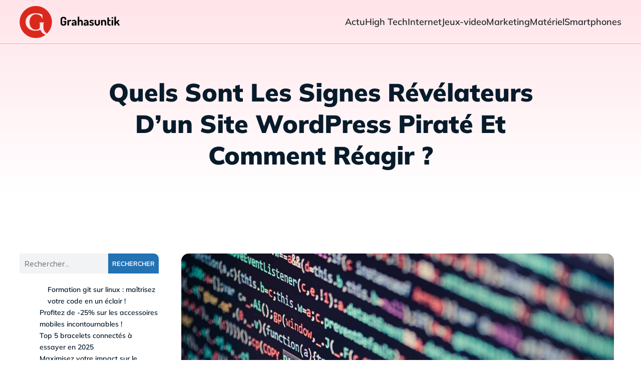

--- FILE ---
content_type: text/html; charset=UTF-8
request_url: https://www.grahasuntik.com/135/quels-sont-les-signes-revelateurs-dun-site-wordpress-pirate-et-comment-reagir/
body_size: 27555
content:
<!DOCTYPE html>
<html lang="fr-FR" id="kubio">
<head>
	<meta charset="UTF-8" />
	<meta name="viewport" content="width=device-width, initial-scale=1" />
<meta name='robots' content='index, follow, max-image-preview:large, max-snippet:-1, max-video-preview:-1' />

	<!-- This site is optimized with the Yoast SEO plugin v26.8 - https://yoast.com/product/yoast-seo-wordpress/ -->
	<title>Quels sont les signes révélateurs d&#039;un site WordPress piraté ?</title>
<link data-rocket-preload as="style" data-wpr-hosted-gf-parameters="family=Open%20Sans%3A300%2C300italic%2C400%2C400italic%2C600%2C600italic%2C700%2C700italic%2C800%2C800italic%7CMulish%3A300%2C400%2C400italic%2C500%2C600%2C700%2C700italic%2C900%7CRoboto%3A100%2C100italic%2C300%2C300italic%2C400%2C400italic%2C500%2C500italic%2C600%2C700%2C700italic%2C900%2C900italic%7CCarter%20One%3A400%7CPoppins%3A300%2C400%2C500%2C600%2C700%2C900%7CSyne%3A400%2C400italic%2C600%2C700%2C700italic%7CSyncopate%3A700%7CKanit%3A300%2C400%2C400italic%2C600%2C700%2C700italic%7CPrompt%3A400%7CUrbanist%3A400&display=swap" href="https://www.grahasuntik.com/wp-content/cache/fonts/1/google-fonts/css/c/d/4/b98fbc049d16020c49f6770781aa3.css" rel="preload">
<link data-wpr-hosted-gf-parameters="family=Open%20Sans%3A300%2C300italic%2C400%2C400italic%2C600%2C600italic%2C700%2C700italic%2C800%2C800italic%7CMulish%3A300%2C400%2C400italic%2C500%2C600%2C700%2C700italic%2C900%7CRoboto%3A100%2C100italic%2C300%2C300italic%2C400%2C400italic%2C500%2C500italic%2C600%2C700%2C700italic%2C900%2C900italic%7CCarter%20One%3A400%7CPoppins%3A300%2C400%2C500%2C600%2C700%2C900%7CSyne%3A400%2C400italic%2C600%2C700%2C700italic%7CSyncopate%3A700%7CKanit%3A300%2C400%2C400italic%2C600%2C700%2C700italic%7CPrompt%3A400%7CUrbanist%3A400&display=swap" href="https://www.grahasuntik.com/wp-content/cache/fonts/1/google-fonts/css/c/d/4/b98fbc049d16020c49f6770781aa3.css" media="print" onload="this.media=&#039;all&#039;" rel="stylesheet">
<noscript data-wpr-hosted-gf-parameters=""><link rel="stylesheet" href="https://fonts.googleapis.com/css?family=Open%20Sans%3A300%2C300italic%2C400%2C400italic%2C600%2C600italic%2C700%2C700italic%2C800%2C800italic%7CMulish%3A300%2C400%2C400italic%2C500%2C600%2C700%2C700italic%2C900%7CRoboto%3A100%2C100italic%2C300%2C300italic%2C400%2C400italic%2C500%2C500italic%2C600%2C700%2C700italic%2C900%2C900italic%7CCarter%20One%3A400%7CPoppins%3A300%2C400%2C500%2C600%2C700%2C900%7CSyne%3A400%2C400italic%2C600%2C700%2C700italic%7CSyncopate%3A700%7CKanit%3A300%2C400%2C400italic%2C600%2C700%2C700italic%7CPrompt%3A400%7CUrbanist%3A400&#038;display=swap"></noscript>
	<meta name="description" content="Wordpress est un gestionnaire de contenu très utilisé pour créer un site. Voici les signes révélateurs pour savoir qu’un site Wordpress est piraté et que faire." />
	<link rel="canonical" href="https://www.grahasuntik.com/135/quels-sont-les-signes-revelateurs-dun-site-wordpress-pirate-et-comment-reagir/" />
	<meta property="og:locale" content="fr_FR" />
	<meta property="og:type" content="article" />
	<meta property="og:title" content="Quels sont les signes révélateurs d&#039;un site WordPress piraté ?" />
	<meta property="og:description" content="Wordpress est un gestionnaire de contenu très utilisé pour créer un site. Voici les signes révélateurs pour savoir qu’un site Wordpress est piraté et que faire." />
	<meta property="og:url" content="https://www.grahasuntik.com/135/quels-sont-les-signes-revelateurs-dun-site-wordpress-pirate-et-comment-reagir/" />
	<meta property="og:site_name" content="Grahasuntik" />
	<meta property="article:published_time" content="2023-08-28T04:44:28+00:00" />
	<meta property="article:modified_time" content="2023-09-24T16:56:31+00:00" />
	<meta property="og:image" content="https://www.grahasuntik.com/wp-content/uploads/2023/08/quels-sont-les-signes-revelateurs-dun-site-wordpress-pirate-et-comment-reagir-1.jpg" />
	<meta property="og:image:width" content="2000" />
	<meta property="og:image:height" content="1333" />
	<meta property="og:image:type" content="image/jpeg" />
	<meta name="author" content="alfred" />
	<meta name="twitter:card" content="summary_large_image" />
	<meta name="twitter:label1" content="Écrit par" />
	<meta name="twitter:data1" content="alfred" />
	<meta name="twitter:label2" content="Durée de lecture estimée" />
	<meta name="twitter:data2" content="3 minutes" />
	<script type="application/ld+json" class="yoast-schema-graph">{"@context":"https://schema.org","@graph":[{"@type":"Article","@id":"https://www.grahasuntik.com/135/quels-sont-les-signes-revelateurs-dun-site-wordpress-pirate-et-comment-reagir/#article","isPartOf":{"@id":"https://www.grahasuntik.com/135/quels-sont-les-signes-revelateurs-dun-site-wordpress-pirate-et-comment-reagir/"},"author":{"name":"alfred","@id":"https://www.grahasuntik.com/#/schema/person/29139e56f356a08869ed135bd810d635"},"headline":"Quels sont les signes révélateurs d&rsquo;un site WordPress piraté et comment réagir ?","datePublished":"2023-08-28T04:44:28+00:00","dateModified":"2023-09-24T16:56:31+00:00","mainEntityOfPage":{"@id":"https://www.grahasuntik.com/135/quels-sont-les-signes-revelateurs-dun-site-wordpress-pirate-et-comment-reagir/"},"wordCount":646,"publisher":{"@id":"https://www.grahasuntik.com/#organization"},"image":{"@id":"https://www.grahasuntik.com/135/quels-sont-les-signes-revelateurs-dun-site-wordpress-pirate-et-comment-reagir/#primaryimage"},"thumbnailUrl":"https://www.grahasuntik.com/wp-content/uploads/2023/08/quels-sont-les-signes-revelateurs-dun-site-wordpress-pirate-et-comment-reagir-1.jpg","articleSection":["Internet"],"inLanguage":"fr-FR"},{"@type":"WebPage","@id":"https://www.grahasuntik.com/135/quels-sont-les-signes-revelateurs-dun-site-wordpress-pirate-et-comment-reagir/","url":"https://www.grahasuntik.com/135/quels-sont-les-signes-revelateurs-dun-site-wordpress-pirate-et-comment-reagir/","name":"Quels sont les signes révélateurs d'un site WordPress piraté ?","isPartOf":{"@id":"https://www.grahasuntik.com/#website"},"primaryImageOfPage":{"@id":"https://www.grahasuntik.com/135/quels-sont-les-signes-revelateurs-dun-site-wordpress-pirate-et-comment-reagir/#primaryimage"},"image":{"@id":"https://www.grahasuntik.com/135/quels-sont-les-signes-revelateurs-dun-site-wordpress-pirate-et-comment-reagir/#primaryimage"},"thumbnailUrl":"https://www.grahasuntik.com/wp-content/uploads/2023/08/quels-sont-les-signes-revelateurs-dun-site-wordpress-pirate-et-comment-reagir-1.jpg","datePublished":"2023-08-28T04:44:28+00:00","dateModified":"2023-09-24T16:56:31+00:00","description":"Wordpress est un gestionnaire de contenu très utilisé pour créer un site. Voici les signes révélateurs pour savoir qu’un site Wordpress est piraté et que faire.","breadcrumb":{"@id":"https://www.grahasuntik.com/135/quels-sont-les-signes-revelateurs-dun-site-wordpress-pirate-et-comment-reagir/#breadcrumb"},"inLanguage":"fr-FR","potentialAction":[{"@type":"ReadAction","target":["https://www.grahasuntik.com/135/quels-sont-les-signes-revelateurs-dun-site-wordpress-pirate-et-comment-reagir/"]}]},{"@type":"ImageObject","inLanguage":"fr-FR","@id":"https://www.grahasuntik.com/135/quels-sont-les-signes-revelateurs-dun-site-wordpress-pirate-et-comment-reagir/#primaryimage","url":"https://www.grahasuntik.com/wp-content/uploads/2023/08/quels-sont-les-signes-revelateurs-dun-site-wordpress-pirate-et-comment-reagir-1.jpg","contentUrl":"https://www.grahasuntik.com/wp-content/uploads/2023/08/quels-sont-les-signes-revelateurs-dun-site-wordpress-pirate-et-comment-reagir-1.jpg","width":2000,"height":1333},{"@type":"BreadcrumbList","@id":"https://www.grahasuntik.com/135/quels-sont-les-signes-revelateurs-dun-site-wordpress-pirate-et-comment-reagir/#breadcrumb","itemListElement":[{"@type":"ListItem","position":1,"name":"Accueil","item":"https://www.grahasuntik.com/"},{"@type":"ListItem","position":2,"name":"Quels sont les signes révélateurs d&rsquo;un site WordPress piraté et comment réagir ?"}]},{"@type":"WebSite","@id":"https://www.grahasuntik.com/#website","url":"https://www.grahasuntik.com/","name":"Grahasuntik","description":"Le monde de programmation","publisher":{"@id":"https://www.grahasuntik.com/#organization"},"potentialAction":[{"@type":"SearchAction","target":{"@type":"EntryPoint","urlTemplate":"https://www.grahasuntik.com/?s={search_term_string}"},"query-input":{"@type":"PropertyValueSpecification","valueRequired":true,"valueName":"search_term_string"}}],"inLanguage":"fr-FR"},{"@type":"Organization","@id":"https://www.grahasuntik.com/#organization","name":"Grahasuntik","url":"https://www.grahasuntik.com/","logo":{"@type":"ImageObject","inLanguage":"fr-FR","@id":"https://www.grahasuntik.com/#/schema/logo/image/","url":"https://www.grahasuntik.com/wp-content/uploads/2022/09/Grahasuntik.png","contentUrl":"https://www.grahasuntik.com/wp-content/uploads/2022/09/Grahasuntik.png","width":200,"height":64,"caption":"Grahasuntik"},"image":{"@id":"https://www.grahasuntik.com/#/schema/logo/image/"}},{"@type":"Person","@id":"https://www.grahasuntik.com/#/schema/person/29139e56f356a08869ed135bd810d635","name":"alfred","sameAs":["https://grahasuntik.com"]}]}</script>
	<!-- / Yoast SEO plugin. -->


<title>Quels sont les signes révélateurs d&#039;un site WordPress piraté ?</title>
<link rel='dns-prefetch' href='//fonts.googleapis.com' />
<link href='https://fonts.gstatic.com' crossorigin rel='preconnect' />
<link rel="alternate" type="application/rss+xml" title="Grahasuntik &raquo; Flux" href="https://www.grahasuntik.com/feed/" />
<link rel="alternate" type="application/rss+xml" title="Grahasuntik &raquo; Flux des commentaires" href="https://www.grahasuntik.com/comments/feed/" />
<link rel="alternate" title="oEmbed (JSON)" type="application/json+oembed" href="https://www.grahasuntik.com/wp-json/oembed/1.0/embed?url=https%3A%2F%2Fwww.grahasuntik.com%2F135%2Fquels-sont-les-signes-revelateurs-dun-site-wordpress-pirate-et-comment-reagir%2F" />
<link rel="alternate" title="oEmbed (XML)" type="text/xml+oembed" href="https://www.grahasuntik.com/wp-json/oembed/1.0/embed?url=https%3A%2F%2Fwww.grahasuntik.com%2F135%2Fquels-sont-les-signes-revelateurs-dun-site-wordpress-pirate-et-comment-reagir%2F&#038;format=xml" />
					<script>
						(function(){
							var docEL = document.documentElement;
							var style = docEL.style;
							if (!("backgroundAttachment" in style)) return false;
							var oldValue = style.backgroundAttachment;
							style.backgroundAttachment = "fixed";
							var isSupported = (style.backgroundAttachment === "fixed");
							style.backgroundAttachment = oldValue;

							if(navigator.userAgent.toLowerCase().indexOf('mac') !== -1 && navigator.maxTouchPoints){
								isSupported = false;
							}

							if(!isSupported){
								console.warn('Kubio - Browser does not support attachment fix');
								document.documentElement.classList.add('kubio-attachment-fixed-support-fallback');
							}
						})()
					</script>

				<style id='wp-img-auto-sizes-contain-inline-css' type='text/css'>
img:is([sizes=auto i],[sizes^="auto," i]){contain-intrinsic-size:3000px 1500px}
/*# sourceURL=wp-img-auto-sizes-contain-inline-css */
</style>
<link data-minify="1" rel='stylesheet' id='kubio-block-library-css' href='https://www.grahasuntik.com/wp-content/cache/min/1/wp-content/plugins/kubio-pro/build/block-library/style.css?ver=1740569053' type='text/css' media='all' />
<style id='kubio-block-library-inline-css' type='text/css'>
.kubio-shape-circles{background-image:var(--wpr-bg-cb477bc6-ac57-4d2d-8d5d-7b326cf2fd52)}.kubio-shape-10degree-stripes{background-image:var(--wpr-bg-7ca9ac50-d061-4abc-bd35-e97514b1ddb9)}.kubio-shape-rounded-squares-blue{background-image:var(--wpr-bg-9d4ae05e-6cb8-4804-b9b2-c1154791d9b4)}.kubio-shape-many-rounded-squares-blue{background-image:var(--wpr-bg-6c85a5f9-1950-49a7-85d0-15cdbce562ed)}.kubio-shape-two-circles{background-image:var(--wpr-bg-576eeb51-a1b3-4e3f-87b4-4142a865f92c)}.kubio-shape-circles-2{background-image:var(--wpr-bg-0e32fdcc-5d2d-4225-ad54-5518ee84ece2)}.kubio-shape-circles-3{background-image:var(--wpr-bg-f4599c33-a655-4998-9d8a-9939530a8abf)}.kubio-shape-circles-gradient{background-image:var(--wpr-bg-2e624028-3c1b-4622-89ad-7b6896820538)}.kubio-shape-circles-white-gradient{background-image:var(--wpr-bg-e3cb8d09-249a-42ff-b71f-6080dff01233)}.kubio-shape-waves{background-image:var(--wpr-bg-d6f700c8-3dc5-4491-986f-d1e2f90f0684)}.kubio-shape-waves-inverted{background-image:var(--wpr-bg-0f5c193a-0df9-4de9-a324-00743a6c3281)}.kubio-shape-dots{background-image:var(--wpr-bg-8cfb7ec1-bc26-4d86-976d-3597068d7d09)}.kubio-shape-left-tilted-lines{background-image:var(--wpr-bg-409e02be-ea60-4859-82d0-47f2e2ed27b6)}.kubio-shape-right-tilted-lines{background-image:var(--wpr-bg-2c4e2d3b-1d73-4c3a-b095-1e45684d9c2a)}.kubio-shape-right-tilted-strips{background-image:var(--wpr-bg-562b297d-b753-4ac9-8223-d9a45d1d13a6)}.kubio-shape-doodle{background-image:var(--wpr-bg-e2e84fca-dfa2-45f0-9e2a-d79f771a224a)}.kubio-shape-falling-stars{background-image:var(--wpr-bg-3dd2ccd4-b969-44ee-8f76-9805f19f36fa)}.kubio-shape-grain{background-image:var(--wpr-bg-91a6a4b1-8b84-4942-8824-f6c5361a94bc)}.kubio-shape-poly1{background-image:var(--wpr-bg-977fb0c6-5de3-4a54-be68-699aa7deb005)}.kubio-shape-poly2{background-image:var(--wpr-bg-01326894-65bd-4dac-b8ab-f56894203f0d)}.kubio-shape-wavy-lines{background-image:var(--wpr-bg-44c8d102-1cdd-4649-956b-44cd413a1aee)}

:root { --kubio-color-1:34,114,180;--kubio-color-2:242,13,59;--kubio-color-3:96,240,0;--kubio-color-4:235,117,0;--kubio-color-5:255,250,251;--kubio-color-6:8,27,43;--kubio-color-1-variant-1:153,168,179;--kubio-color-1-variant-2:94,141,179;--kubio-color-1-variant-3:34,114,180;--kubio-color-1-variant-4:17,60,94;--kubio-color-1-variant-5:1,6,9;--kubio-color-2-variant-1:241,174,187;--kubio-color-2-variant-2:241,93,123;--kubio-color-2-variant-3:242,13,59;--kubio-color-2-variant-4:156,8,38;--kubio-color-2-variant-5:71,3,17;--kubio-color-3-variant-1:191,239,159;--kubio-color-3-variant-2:143,239,80;--kubio-color-3-variant-3:96,240,0;--kubio-color-3-variant-4:61,154,0;--kubio-color-3-variant-5:27,69,0;--kubio-color-4-variant-1:234,195,156;--kubio-color-4-variant-2:234,156,78;--kubio-color-4-variant-3:235,117,0;--kubio-color-4-variant-4:149,74,0;--kubio-color-4-variant-5:64,32,0;--kubio-color-5-variant-1:255,250,251;--kubio-color-5-variant-2:255,165,183;--kubio-color-5-variant-3:169,166,167;--kubio-color-5-variant-4:255,80,115;--kubio-color-5-variant-5:84,83,83;--kubio-color-6-variant-1:39,133,212;--kubio-color-6-variant-2:23,80,127;--kubio-color-6-variant-3:36,40,42;--kubio-color-6-variant-4:22,33,42;--kubio-color-6-variant-5:8,27,43 } .has-kubio-color-1-color{color:rgb(var(--kubio-color-1))} .has-kubio-color-1-background-color{background-color:rgb(var(--kubio-color-1))} [data-kubio] .has-kubio-color-1-color{color:rgb(var(--kubio-color-1))} [data-kubio] .has-kubio-color-1-background-color{background-color:rgb(var(--kubio-color-1))} .has-kubio-color-2-color{color:rgb(var(--kubio-color-2))} .has-kubio-color-2-background-color{background-color:rgb(var(--kubio-color-2))} [data-kubio] .has-kubio-color-2-color{color:rgb(var(--kubio-color-2))} [data-kubio] .has-kubio-color-2-background-color{background-color:rgb(var(--kubio-color-2))} .has-kubio-color-3-color{color:rgb(var(--kubio-color-3))} .has-kubio-color-3-background-color{background-color:rgb(var(--kubio-color-3))} [data-kubio] .has-kubio-color-3-color{color:rgb(var(--kubio-color-3))} [data-kubio] .has-kubio-color-3-background-color{background-color:rgb(var(--kubio-color-3))} .has-kubio-color-4-color{color:rgb(var(--kubio-color-4))} .has-kubio-color-4-background-color{background-color:rgb(var(--kubio-color-4))} [data-kubio] .has-kubio-color-4-color{color:rgb(var(--kubio-color-4))} [data-kubio] .has-kubio-color-4-background-color{background-color:rgb(var(--kubio-color-4))} .has-kubio-color-5-color{color:rgb(var(--kubio-color-5))} .has-kubio-color-5-background-color{background-color:rgb(var(--kubio-color-5))} [data-kubio] .has-kubio-color-5-color{color:rgb(var(--kubio-color-5))} [data-kubio] .has-kubio-color-5-background-color{background-color:rgb(var(--kubio-color-5))} .has-kubio-color-6-color{color:rgb(var(--kubio-color-6))} .has-kubio-color-6-background-color{background-color:rgb(var(--kubio-color-6))} [data-kubio] .has-kubio-color-6-color{color:rgb(var(--kubio-color-6))} [data-kubio] .has-kubio-color-6-background-color{background-color:rgb(var(--kubio-color-6))}



#kubio .style-f4x_wO8hX68-outer .wp-block-kubio-navigation-section__nav{animation-duration:0.5s;padding-top:0px;padding-bottom:0px;background-color:rgba(var(--kubio-color-6),0);border-bottom-color:rgba(var(--kubio-color-5-variant-2),1);border-bottom-width:1px;border-bottom-style:solid;}#kubio .style-f4x_wO8hX68-outer .h-navigation_sticky.wp-block-kubio-navigation-section__nav{padding-top:10px;padding-bottom:10px;background-color:#ffffff;box-shadow:0px 0px 10px 0px rgba(23, 25, 39, 0.1) ;}#kubio .style-sfLQrg-7Xgi-inner{text-align:left;height:auto;min-height:unset;}#kubio .style-sfLQrg-7Xgi-container{height:auto;min-height:unset;}#kubio .style-ZR4zNfWze4b-container{gap:10px;--kubio-gap-fallback:10px;text-decoration:none;}#kubio .style-ZR4zNfWze4b-container .kubio-logo-image{max-height:70px;}#kubio .style-ZR4zNfWze4b-image{max-height:70px;}#kubio .style-ZR4zNfWze4b-text{font-weight:600;font-size:24px;letter-spacing:0px;text-transform:none;color:rgba(var(--kubio-color-6),1);}#kubio .style-gFCCHMqRBQ5-inner{text-align:center;}#kubio .style-gFCCHMqRBQ5-container{height:auto;min-height:unset;}#kubio .style-b_xw7qzJWsl-container{height:50px;}#kubio .style-VlQ14uoK15H-inner{text-align:right;height:auto;min-height:unset;}#kubio .style-VlQ14uoK15H-container{height:auto;min-height:unset;}#kubio .style-qlEFec3Sbvz-outer.bordered-active-item > .kubio-menu > ul > li::before,#kubio .style-qlEFec3Sbvz-outer.bordered-active-item > .kubio-menu > ul > li::after{background-color:rgba(var(--kubio-color-6),1);height:3px;}#kubio .style-qlEFec3Sbvz-outer.solid-active-item > .kubio-menu > ul > li::before,#kubio .style-qlEFec3Sbvz-outer.solid-active-item > .kubio-menu > ul > li::after{background-color:white;border-top-left-radius:0%;border-top-right-radius:0%;border-bottom-left-radius:0%;border-bottom-right-radius:0%;}#kubio .style-qlEFec3Sbvz-outer > .kubio-menu > ul{justify-content:flex-end;gap:30px;--kubio-gap-fallback:30px;}#kubio .style-qlEFec3Sbvz-outer > .kubio-menu  > ul > li > a{font-weight:600;font-size:18px;line-height:1.5em;letter-spacing:0px;text-decoration:none;text-transform:none;color:rgba(var(--kubio-color-6-variant-3),1);padding-top:30px;padding-bottom:30px;padding-left:0px;padding-right:0px;}#kubio .style-qlEFec3Sbvz-outer > .kubio-menu  > ul > li > a:hover,#kubio .style-qlEFec3Sbvz-outer > .kubio-menu > ul > li > a.hover{color:rgba(var(--kubio-color-6),1);}#kubio .style-qlEFec3Sbvz-outer > .kubio-menu > ul > li.current-menu-item > a,#kubio .style-qlEFec3Sbvz-outer > .kubio-menu > ul > li.current_page_item > a{color:rgba(var(--kubio-color-6),1);}#kubio .style-qlEFec3Sbvz-outer > .kubio-menu  > ul > li > a > svg{padding-left:5px;padding-right:5px;}#kubio .style-qlEFec3Sbvz-outer > .kubio-menu  li > ul{background-color:#ffffff;margin-left:5px;margin-right:5px;box-shadow:0px 0px 5px 2px rgba(0, 0, 0, 0.04) ;}#kubio .style-qlEFec3Sbvz-outer > .kubio-menu  li > ul > li> a{font-size:14px;text-decoration:none;color:rgba(var(--kubio-color-6),1);padding-top:10px;padding-bottom:10px;padding-left:20px;padding-right:20px;border-bottom-color:rgba(128,128,128,.2);border-bottom-width:1px;border-bottom-style:solid;background-color:rgb(255, 255, 255);}#kubio .style-qlEFec3Sbvz-outer > .kubio-menu  li > ul > li > a:hover,#kubio .style-qlEFec3Sbvz-outer > .kubio-menu  li > ul > li > a.hover{color:rgba(var(--kubio-color-5),1);background-color:rgba(var(--kubio-color-1),1);}#kubio .style-qlEFec3Sbvz-outer > .kubio-menu li > ul > li.current-menu-item > a,#kubio .style-qlEFec3Sbvz-outer > .kubio-menu  li > ul > li.current_page_item > a{color:rgba(var(--kubio-color-5),1);background-color:rgba(var(--kubio-color-1),1);}#kubio .style-qlEFec3Sbvz-outer > .kubio-menu > ul > li > ul{margin-top:10px;}#kubio .style-qlEFec3Sbvz-outer > .kubio-menu > ul > li > ul:before{height:10px;width:100%;}#kubio .h-navigation_sticky .style-qlEFec3Sbvz-outer > .kubio-menu  > ul > li > a{color:rgba(var(--kubio-color-6),1);}#kubio .style-6HRosbwHT7m-icon{border-top-color:black;border-top-width:0px;border-top-style:none;border-right-color:black;border-right-width:0px;border-right-style:none;border-bottom-color:black;border-bottom-width:0px;border-bottom-style:none;border-left-color:black;border-left-width:0px;border-left-style:none;border-top-left-radius:100%;border-top-right-radius:100%;border-bottom-left-radius:100%;border-bottom-right-radius:100%;fill:rgba(var(--kubio-color-5-variant-3),1);padding-top:5px;padding-bottom:5px;padding-left:5px;padding-right:5px;width:24px;height:24px;min-width:24px;min-height:24px;background-color:rgba(0, 0, 0, 0);}#kubio .style-6HRosbwHT7m-icon:hover{fill:rgba(var(--kubio-color-6),1);}.style-6HRosbwHT7m-offscreen{width:300px !important;background-color:rgba(var(--kubio-color-6),1);}.style-6HRosbwHT7m-offscreenOverlay{background-color:rgba(0,0,0,0.5);}#kubio .style-6W8GarkSIKu-inner{height:auto;min-height:unset;text-align:center;}#kubio .style-6W8GarkSIKu-container{height:auto;min-height:unset;}#kubio .h-navigation_sticky .style-6W8GarkSIKu-inner{text-align:left;}#kubio .style-O8dBv01eiQT-container{gap:10px;--kubio-gap-fallback:10px;text-decoration:none;}#kubio .style-O8dBv01eiQT-container .kubio-logo-image{max-height:70px;}#kubio .style-O8dBv01eiQT-image{max-height:70px;}#kubio .style-O8dBv01eiQT-text{font-size:20px;color:rgba(var(--kubio-color-5),1);}#kubio .style-5rfPbORyj8h-outer > .kubio-menu > ul{--kubio-accordion-menu-offset:10px;}#kubio .style-5rfPbORyj8h-outer > .kubio-menu  > ul > li > a{font-size:14px;text-decoration:none;color:rgba(var(--kubio-color-5),1);border-top-color:#808080;border-right-color:#808080;border-bottom-color:rgba(var(--kubio-color-5),0.2);border-bottom-width:1px;border-bottom-style:solid;border-left-color:#808080;padding-top:12px;padding-bottom:12px;padding-left:40px;}#kubio .style-5rfPbORyj8h-outer > .kubio-menu  > ul > li > a:hover,#kubio .style-5rfPbORyj8h-outer > .kubio-menu > ul > li > a.hover{background-color:rgba(var(--kubio-color-1),1);}#kubio .style-5rfPbORyj8h-outer > .kubio-menu > ul > li.current-menu-item > a,#kubio .style-5rfPbORyj8h-outer > .kubio-menu > ul > li.current_page_item > a{background-color:rgba(var(--kubio-color-1),1);}#kubio .style-5rfPbORyj8h-outer > .kubio-menu  > ul > li > a > svg{padding-left:20px;padding-right:20px;}#kubio .style-5rfPbORyj8h-outer > .kubio-menu  li > ul > li> a{color:rgba(var(--kubio-color-5),1);border-top-color:#808080;border-right-color:#808080;border-bottom-color:rgba(var(--kubio-color-5),0.2);border-bottom-width:1px;border-bottom-style:solid;border-left-color:#808080;padding-top:12px;padding-bottom:12px;padding-left:40px;font-size:14px;text-decoration:none;}#kubio .style-5rfPbORyj8h-outer > .kubio-menu  li > ul > li > a:hover,#kubio .style-5rfPbORyj8h-outer > .kubio-menu  li > ul > li > a.hover{background-color:rgba(var(--kubio-color-1),0.8);}#kubio .style-5rfPbORyj8h-outer > .kubio-menu li > ul > li.current-menu-item > a,#kubio .style-5rfPbORyj8h-outer > .kubio-menu  li > ul > li.current_page_item > a{background-color:rgba(var(--kubio-color-1),0.8);}#kubio .style-5rfPbORyj8h-outer > .kubio-menu  li > ul > li > a > svg{padding-left:20px;padding-right:20px;}#kubio .style-nYF_vygm1eo-inner{text-align:center;height:auto;min-height:unset;}#kubio .style-nYF_vygm1eo-container{height:auto;min-height:unset;}#kubio .style-WTNJx3YzGc_-outer p{color:rgba(var(--kubio-color-5),0.4);}#kubio .style-jt8cP8yMqra-outer{background-color:unset;background-image:none;padding-top:50px;padding-bottom:50px;height:auto;min-height:unset;}#kubio .style-jt8cP8yMqra-outer h1,#kubio .style-jt8cP8yMqra-outer h1[data-kubio]{color:rgba(var(--kubio-color-5),1);}#kubio .style-jt8cP8yMqra-outer h2,#kubio .style-jt8cP8yMqra-outer h2[data-kubio]{color:rgba(var(--kubio-color-5),1);}#kubio .style-jt8cP8yMqra-outer h3,#kubio .style-jt8cP8yMqra-outer h3[data-kubio]{color:rgba(var(--kubio-color-5),1);}#kubio .style-jt8cP8yMqra-outer h4,#kubio .style-jt8cP8yMqra-outer h4[data-kubio]{color:rgba(var(--kubio-color-5),1);}#kubio .style-jt8cP8yMqra-outer h5,#kubio .style-jt8cP8yMqra-outer h5[data-kubio]{color:rgba(var(--kubio-color-5),1);}#kubio .style-jt8cP8yMqra-outer h6,#kubio .style-jt8cP8yMqra-outer h6[data-kubio]{color:rgba(var(--kubio-color-5),1);}#kubio .style-jt8cP8yMqra-outer,#kubio .style-jt8cP8yMqra-outer [data-kubio]:not(h1):not(h2):not(h3):not(h4):not(h5):not(h6),#kubio .style-jt8cP8yMqra-outer p,#kubio .style-jt8cP8yMqra-outer p[data-kubio]{color:rgba(var(--kubio-color-5),1);}#kubio .style-0ucg_gPM7e5-inner{text-align:center;height:auto;min-height:unset;border-top-left-radius:9px;border-top-right-radius:9px;border-bottom-left-radius:9px;border-bottom-right-radius:9px;}#kubio .style-0ucg_gPM7e5-container{height:auto;min-height:unset;}#kubio p.wp-block.style--xmbviSCCW7-container,#kubio h1.wp-block.style--xmbviSCCW7-container,#kubio h2.wp-block.style--xmbviSCCW7-container,#kubio h3.wp-block.style--xmbviSCCW7-container,#kubio h4.wp-block.style--xmbviSCCW7-container,#kubio h5.wp-block.style--xmbviSCCW7-container,#kubio h6.wp-block.style--xmbviSCCW7-container{font-size:50px;text-transform:capitalize;color:rgba(var(--kubio-color-6),1);}#kubio .style-single-f5wDJx69T0o-inner{text-align:center;}#kubio .style-single-f5wDJx69T0o-container{height:auto;min-height:unset;}#kubio .style-theme-HE2LPNtfKX-inner{text-align:left;border-top-left-radius:3px;border-top-right-radius:3px;border-bottom-left-radius:3px;border-bottom-right-radius:3px;}#kubio .style-theme-HE2LPNtfKX-container{height:auto;min-height:unset;}#kubio .style-theme-ciaK61IeR-input{border-top-left-radius:0px;border-top-right-radius:0px;border-bottom-left-radius:0px;border-bottom-right-radius:0px;background-color:rgba(var(--kubio-color-6),0.05);font-family:Kanit,Helvetica, Arial, Sans-Serif, serif;font-weight:300;}#kubio .style-theme-ciaK61IeR-button{border-top-width:0px;border-top-style:none;border-right-width:0px;border-right-style:none;border-bottom-width:0px;border-bottom-style:none;border-left-width:0px;border-left-style:none;border-top-left-radius:0px;border-top-right-radius:10px;border-bottom-left-radius:0px;border-bottom-right-radius:0px;background-color:rgba(var(--kubio-color-1),1);font-family:Kanit,Helvetica, Arial, Sans-Serif, serif;font-weight:400;font-size:14px;letter-spacing:0px;text-transform:uppercase;color:rgba(var(--kubio-color-5),1);width:127px;}#kubio .style-theme-ciaK61IeR-button:hover{background-color:rgba(var(--kubio-color-1-variant-4),1);}#kubio .style-theme-ciaK61IeR-icon{fill:rgba(var(--kubio-color-5),1);width:20px;height:20px;min-width:20px;min-height:20px;}#kubio .style-LDYNVQ8wQ-widget-box{text-align:left;}#kubio .style-LDYNVQ8wQ-widget-box a{font-size:14px;color:rgba(var(--kubio-color-6),1);}#kubio .style-LDYNVQ8wQ-widget-box a:hover{color:#0000ff;}#kubio .style-LDYNVQ8wQ-widget-box .wp-block-latest-posts__featured-image{padding-bottom:20px;}#kubio .style-single-kxeqsSpdy-n-inner{text-align:center;}#kubio .style-single-kxeqsSpdy-n-container{height:auto;min-height:unset;}#kubio .style-single-rlYTEhTMib-container{background-color:rgba(var(--kubio-color-6-variant-1),1);border-top-left-radius:15px;border-top-right-radius:15px;border-bottom-left-radius:0px;border-bottom-right-radius:15px;text-align:center;height:300px;}#kubio .style-single-rlYTEhTMib-image{object-position:center center;object-fit:cover;}#kubio .style-single-3VGwAjm9cX-inner{text-align:left;}#kubio .style-single-3VGwAjm9cX-container{height:auto;min-height:unset;}#kubio .style-ZDjNfvUew1-outer{padding-top:10px;padding-bottom:10px;}#kubio .style-ZDjNfvUew1-width-container{width:100%;}#kubio .style-ZDjNfvUew1-line{border-bottom-color:rgba(var(--kubio-color-6-variant-1),1);border-bottom-width:1px;border-bottom-style:solid;}#kubio .style-ZDjNfvUew1-inner{fill:rgba(var(--kubio-color-1),1);width:50px;height:50px;margin-left:10px;margin-right:10px;}#kubio .style-wETEbWZUNc-inner{text-align:left;padding-top:0px;padding-bottom:0px;padding-left:0px;padding-right:0px;}#kubio .style-wETEbWZUNc-container{height:auto;min-height:unset;}#kubio p.wp-block.wp-block-kubio-text__text.style-single-1pwRcGAnh-text{text-align:center;}#kubio .style-up5pQ_Cww-container{text-align:center;}#kubio .style-up5pQ_Cww-container a{margin-left:2px;margin-right:2px;font-family:Kanit,Helvetica, Arial, Sans-Serif, serif;font-weight:400;font-size:13px;color:#0000ff;}#kubio .style-up5pQ_Cww-container .separator{font-family:Kanit,Helvetica, Arial, Sans-Serif, serif;font-weight:300;font-size:13px;color:rgba(var(--kubio-color-6-variant-1),1);padding-top:0px;padding-bottom:0px;padding-left:2px;padding-right:2px;}#kubio .style-single-3ndM77FkZV-inner{text-align:left;}#kubio .style-single-3ndM77FkZV-container{text-align:left;height:auto;min-height:unset;}#kubio .style-single-ELgmeRXRD--outer a.style-single-ELgmeRXRD--link{font-family:Kanit,Helvetica, Arial, Sans-Serif, serif;font-weight:400;font-size:16px;line-height:1;letter-spacing:0px;text-decoration:none;color:rgba(var(--kubio-color-1),1);border-top-width:0px;border-top-style:none;border-right-width:0px;border-right-style:none;border-bottom-width:0px;border-bottom-style:none;border-left-width:0px;border-left-style:none;border-top-left-radius:0px;border-top-right-radius:0px;border-bottom-left-radius:0px;border-bottom-right-radius:0px;justify-content:center;}#kubio a.style-single-ELgmeRXRD--link .style-single-ELgmeRXRD--icon{margin-left:0px;margin-right:10px;width:12px;height:12px;min-width:12px;min-height:12px;}#kubio .style-single-mMPMCQqWfs-inner{text-align:right;padding-left:15px;}#kubio .style-single-mMPMCQqWfs-container{text-align:right;height:auto;min-height:unset;}#kubio .style-single-ACSe8L2gsX-outer a.style-single-ACSe8L2gsX-link{font-family:Kanit,Helvetica, Arial, Sans-Serif, serif;font-weight:400;font-size:16px;line-height:1;letter-spacing:0px;text-decoration:none;color:rgba(var(--kubio-color-1),1);border-top-width:0px;border-top-style:none;border-right-width:0px;border-right-style:none;border-bottom-width:0px;border-bottom-style:none;border-left-width:0px;border-left-style:none;border-top-left-radius:0px;border-top-right-radius:0px;border-bottom-left-radius:0px;border-bottom-right-radius:0px;justify-content:center;}#kubio a.style-single-ACSe8L2gsX-link .style-single-ACSe8L2gsX-icon{margin-left:0px;margin-right:10px;width:12px;height:12px;min-width:12px;min-height:12px;}#kubio .style-vP0mYzy99sE-outer{padding-top:0px;padding-bottom:0px;background-color:rgba(var(--kubio-color-5),1);}#kubio .style-vP0mYzy99sE-outer a,#kubio .style-vP0mYzy99sE-outer a[data-kubio]{color:rgba(var(--kubio-color-1),1);}#kubio .style-vP0mYzy99sE-outer a:hover,#kubio .style-vP0mYzy99sE-outer a[data-kubio]:hover{color:rgba(var(--kubio-color-1-variant-2),1);}#kubio .style-nJpox2eRXHV-inner{text-align:left;}#kubio .style-nJpox2eRXHV-container{text-align:center;height:auto;min-height:unset;}#kubio .style-KYnsAlJrPL-outer.bordered-active-item > .kubio-menu > ul > li::before,#kubio .style-KYnsAlJrPL-outer.bordered-active-item > .kubio-menu > ul > li::after{background-color:rgba(var(--kubio-color-1),1);height:3px;}#kubio .style-KYnsAlJrPL-outer.solid-active-item > .kubio-menu > ul > li::before,#kubio .style-KYnsAlJrPL-outer.solid-active-item > .kubio-menu > ul > li::after{background-color:white;border-top-left-radius:0%;border-top-right-radius:0%;border-bottom-left-radius:0%;border-bottom-right-radius:0%;}#kubio .style-KYnsAlJrPL-outer > .kubio-menu > ul{justify-content:flex-end;gap:40px;--kubio-gap-fallback:40px;}#kubio .style-KYnsAlJrPL-outer > .kubio-menu  > ul > li > a{font-weight:400;font-size:16px;line-height:1.5em;letter-spacing:0px;text-decoration:none;text-transform:none;color:black;padding-top:10px;padding-bottom:10px;padding-left:0px;padding-right:0px;}#kubio .style-KYnsAlJrPL-outer > .kubio-menu  > ul > li > a:hover,#kubio .style-KYnsAlJrPL-outer > .kubio-menu > ul > li > a.hover{color:rgba(var(--kubio-color-1-variant-5),1);}#kubio .style-KYnsAlJrPL-outer > .kubio-menu > ul > li.current-menu-item > a,#kubio .style-KYnsAlJrPL-outer > .kubio-menu > ul > li.current_page_item > a{color:rgba(var(--kubio-color-1-variant-5),1);}#kubio .style-KYnsAlJrPL-outer > .kubio-menu  > ul > li > a > svg{padding-left:5px;padding-right:5px;}#kubio .style-KYnsAlJrPL-outer > .kubio-menu  li > ul{background-color:#ffffff;margin-left:5px;margin-right:5px;box-shadow:0px 0px 5px 2px rgba(0, 0, 0, 0.04) ;}#kubio .style-KYnsAlJrPL-outer > .kubio-menu  li > ul > li> a{font-size:14px;text-decoration:none;color:rgba(var(--kubio-color-6-variant-3),1);padding-top:10px;padding-bottom:10px;padding-left:20px;padding-right:20px;border-bottom-color:rgba(128,128,128,.2);border-bottom-width:1px;border-bottom-style:solid;background-color:rgb(255, 255, 255);}#kubio .style-KYnsAlJrPL-outer > .kubio-menu  li > ul > li > a:hover,#kubio .style-KYnsAlJrPL-outer > .kubio-menu  li > ul > li > a.hover{color:rgb(255, 255, 255);background-color:rgba(var(--kubio-color-1),1);}#kubio .style-KYnsAlJrPL-outer > .kubio-menu li > ul > li.current-menu-item > a,#kubio .style-KYnsAlJrPL-outer > .kubio-menu  li > ul > li.current_page_item > a{color:rgb(255, 255, 255);background-color:rgba(var(--kubio-color-1),1);}#kubio .style-KYnsAlJrPL-outer > .kubio-menu > ul > li > ul{margin-top:0px;}#kubio .style-KYnsAlJrPL-outer > .kubio-menu > ul > li > ul:before{height:0px;width:100%;}#kubio .style-local-5-container{flex:0 0 auto;ms-flex:0 0 auto;width:auto;max-width:100%;}#kubio .style-local-7-container{flex:1 1 0;ms-flex:1 1 0%;max-width:100%;}#kubio .style-local-9-container{flex:0 0 auto;ms-flex:0 0 auto;width:auto;max-width:100%;}#kubio .style-local-15-container{width:100%;flex:0 0 auto;-ms-flex:0 0 auto;}#kubio .style-local-20-container{width:100%;flex:0 0 auto;-ms-flex:0 0 auto;}#kubio .style-local-24-container{width:80%;flex:0 0 auto;-ms-flex:0 0 auto;}#kubio .style-local-28-container{width:25%;flex:0 0 auto;-ms-flex:0 0 auto;}#kubio .style-local-31-container{width:100%;flex:0 0 auto;-ms-flex:0 0 auto;}#kubio .style-local-33-container{width:75%;flex:0 0 auto;-ms-flex:0 0 auto;}#kubio .style-local-36-container{width:100%;flex:0 0 auto;-ms-flex:0 0 auto;}#kubio .style-local-39-container{width:100%;flex:0 0 auto;-ms-flex:0 0 auto;}#kubio .style-local-45-container{flex:1 1 0;ms-flex:1 1 0%;max-width:100%;}#kubio .style-local-47-container{flex:1 1 0;ms-flex:1 1 0%;max-width:100%;}#kubio .style-local-52-container{flex:0 0 auto;-ms-flex:0 0 auto;}#kubio .style-local-54-container{flex:0 0 auto;-ms-flex:0 0 auto;}body .style-single-3VGwAjm9cX-container > * > .h-y-container > *:not(:last-child){margin-bottom:0px;}.h-y-container > *:not(:last-child),.h-x-container-inner > *{margin-bottom:20px;}.h-x-container-inner,.h-column__content > .h-x-container > *:last-child,.h-y-container > .kubio-block-inserter{margin-bottom:-20px;}.h-x-container-inner{margin-left:-10px;margin-right:-10px;}.h-x-container-inner > *{padding-left:10px;padding-right:10px;}[data-kubio] a:not([class*=wp-block-button]),.with-kubio-global-style a:not([class*=wp-block-button]),a:not([class*=wp-block-button])[data-kubio],.wp-block-woocommerce-mini-cart-contents a:not([class*=wp-block-button]){font-family:Mulish,Helvetica, Arial, Sans-Serif, serif;font-weight:600;font-size:1em;line-height:1.5;text-decoration:none;color:#0000ff;}[data-kubio] a:not([class*=wp-block-button]):hover,.with-kubio-global-style a:not([class*=wp-block-button]):hover,a:not([class*=wp-block-button])[data-kubio]:hover,.wp-block-woocommerce-mini-cart-contents a:not([class*=wp-block-button]):hover{color:#0000ff;}[data-kubio] h1,.with-kubio-global-style h1,h1[data-kubio],.wp-block-woocommerce-mini-cart-contents h1{font-family:Mulish,Helvetica, Arial, Sans-Serif, serif;font-weight:900;font-size:5.5em;line-height:1.26;text-decoration:none;text-transform:uppercase;color:rgba(var(--kubio-color-6),1);}[data-kubio] h2,.with-kubio-global-style h2,h2[data-kubio],.wp-block-woocommerce-mini-cart-contents h2{font-family:Mulish,Helvetica, Arial, Sans-Serif, serif;font-weight:700;font-size:2em;line-height:1.143;text-transform:none;color:rgba(var(--kubio-color-6),1);}[data-kubio] h3,.with-kubio-global-style h3,h3[data-kubio],.wp-block-woocommerce-mini-cart-contents h3{font-family:Mulish,Helvetica, Arial, Sans-Serif, serif;font-weight:700;font-size:1.8em;line-height:1.25;text-transform:none;color:rgba(var(--kubio-color-6),1);}[data-kubio] h4,.with-kubio-global-style h4,h4[data-kubio],.wp-block-woocommerce-mini-cart-contents h4{font-family:Mulish,Helvetica, Arial, Sans-Serif, serif;font-weight:500;font-size:1.4em;line-height:1.4;text-transform:none;color:rgba(var(--kubio-color-6),1);}[data-kubio] h5,.with-kubio-global-style h5,h5[data-kubio],.wp-block-woocommerce-mini-cart-contents h5{font-family:Mulish,Helvetica, Arial, Sans-Serif, serif;font-weight:400;font-size:1.125em;line-height:1.4;text-transform:none;color:rgba(var(--kubio-color-6),1);}[data-kubio] h6,.with-kubio-global-style h6,h6[data-kubio],.wp-block-woocommerce-mini-cart-contents h6{font-family:Mulish,Helvetica, Arial, Sans-Serif, serif;font-weight:400;font-size:0.9em;line-height:1.4;letter-spacing:1px;text-transform:uppercase;color:rgba(var(--kubio-color-1),1);}[data-kubio],.with-kubio-global-style,[data-kubio] p,.with-kubio-global-style p,p[data-kubio],.wp-block-woocommerce-mini-cart-contents{font-family:Mulish,Helvetica, Arial, Sans-Serif, serif;font-weight:300;font-size:16px;line-height:1.4;text-transform:none;color:rgba(var(--kubio-color-6-variant-4),1);}[data-kubio] .h-lead,.with-kubio-global-style .h-lead,.h-lead[data-kubio]{font-family:Mulish,Helvetica, Arial, Sans-Serif, serif;font-weight:400;font-size:1.2em;line-height:1.5;text-transform:none;color:rgba(var(--kubio-color-6),1);}div.h-section-global-spacing{padding-top:100px;padding-bottom:100px;}.h-global-transition,.h-global-transition-all,.h-global-transition-all *{transition-duration:1s;}[data-kubio] input[type='color'],[data-kubio] input[type='date'],[data-kubio] input[type='datetime'],[data-kubio] input[type='datetime-local'],[data-kubio] input[type='email'],[data-kubio] input[type='month'],[data-kubio] input[type='number'],[data-kubio] input[type='password'],[data-kubio] input[type='search'],[data-kubio] input[type='tel'],[data-kubio] input[type='text'],[data-kubio] input[type='url'],[data-kubio] input[type='week'],[data-kubio] input[type='time'],[data-kubio] input:not([type]),[data-kubio] textarea,[data-kubio] select{font-family:Syne,Helvetica, Arial, Sans-Serif, serif;font-weight:400;font-size:16px;line-height:1.6;text-transform:none;background-color:rgba(var(--kubio-color-5),1);border-top-color:rgba(var(--kubio-color-5-variant-2),1);border-top-width:1px;border-top-style:solid;border-right-color:rgba(var(--kubio-color-5-variant-2),1);border-right-width:1px;border-right-style:solid;border-bottom-color:rgba(var(--kubio-color-5-variant-2),1);border-bottom-width:1px;border-bottom-style:solid;border-left-color:rgba(var(--kubio-color-5-variant-2),1);border-left-width:1px;border-left-style:solid;border-top-left-radius:4px;border-top-right-radius:4px;border-bottom-left-radius:4px;border-bottom-right-radius:4px;padding-top:4px;padding-bottom:4px;padding-left:10px;padding-right:10px;margin-bottom:10px;}[data-kubio] input[type='color']:hover,[data-kubio] input[type='date']:hover,[data-kubio] input[type='datetime']:hover,[data-kubio] input[type='datetime-local']:hover,[data-kubio] input[type='email']:hover,[data-kubio] input[type='month']:hover,[data-kubio] input[type='number']:hover,[data-kubio] input[type='password']:hover,[data-kubio] input[type='search']:hover,[data-kubio] input[type='tel']:hover,[data-kubio] input[type='text']:hover,[data-kubio] input[type='url']:hover,[data-kubio] input[type='week']:hover,[data-kubio] input[type='time']:hover,[data-kubio] input:not([type]):hover,[data-kubio] textarea:hover,[data-kubio] select:hover{color:rgba(var(--kubio-color-6),1);border-top-color:rgba(var(--kubio-color-6-variant-1),1);border-right-color:rgba(var(--kubio-color-6-variant-1),1);border-bottom-color:rgba(var(--kubio-color-6-variant-1),1);border-left-color:rgba(var(--kubio-color-6-variant-1),1);}[data-kubio] input[type='color']:focus,[data-kubio] input[type='date']:focus,[data-kubio] input[type='datetime']:focus,[data-kubio] input[type='datetime-local']:focus,[data-kubio] input[type='email']:focus,[data-kubio] input[type='month']:focus,[data-kubio] input[type='number']:focus,[data-kubio] input[type='password']:focus,[data-kubio] input[type='search']:focus,[data-kubio] input[type='tel']:focus,[data-kubio] input[type='text']:focus,[data-kubio] input[type='url']:focus,[data-kubio] input[type='week']:focus,[data-kubio] input[type='time']:focus,[data-kubio] input:not([type]):focus,[data-kubio] textarea:focus,[data-kubio] select:focus{color:rgba(var(--kubio-color-6),1);border-top-color:rgba(var(--kubio-color-1),1);border-right-color:rgba(var(--kubio-color-1),1);border-bottom-color:rgba(var(--kubio-color-1),1);border-left-color:rgba(var(--kubio-color-1),1);}[data-kubio] input[type='button'],[data-kubio] button{background-color:rgba(var(--kubio-color-1),1);border-top-color:rgba(var(--kubio-color-1),1);border-top-width:2px;border-top-style:solid;border-right-color:rgba(var(--kubio-color-1),1);border-right-width:2px;border-right-style:solid;border-bottom-color:rgba(var(--kubio-color-1),1);border-bottom-width:2px;border-bottom-style:solid;border-left-color:rgba(var(--kubio-color-1),1);border-left-width:2px;border-left-style:solid;border-top-left-radius:4px;border-top-right-radius:4px;border-bottom-left-radius:4px;border-bottom-right-radius:4px;font-family:Syne,Helvetica, Arial, Sans-Serif, serif;font-weight:400;color:rgba(var(--kubio-color-5),1);padding-top:8px;padding-bottom:8px;padding-left:25px;padding-right:24px;}[data-kubio] input[type='button']:hover,[data-kubio] button:hover{background-color:rgba(var(--kubio-color-1-variant-4),1);border-top-color:rgba(var(--kubio-color-1-variant-4),1);border-right-color:rgba(var(--kubio-color-1-variant-4),1);border-bottom-color:rgba(var(--kubio-color-1-variant-4),1);border-left-color:rgba(var(--kubio-color-1-variant-4),1);}[data-kubio] input[type='button']:disabled,[data-kubio] button:disabled,[data-kubio] input[type='button'][disabled],[data-kubio] button[disabled]{background-color:rgba(var(--kubio-color-5-variant-2),1);border-top-color:rgba(var(--kubio-color-5-variant-2),1);border-right-color:rgba(var(--kubio-color-5-variant-2),1);border-bottom-color:rgba(var(--kubio-color-5-variant-2),1);border-left-color:rgba(var(--kubio-color-5-variant-2),1);color:rgba(var(--kubio-color-5-variant-3),1);}[data-kubio] input[type='submit'],[data-kubio] button[type='submit']{border-top-color:rgba(var(--kubio-color-1),1);border-top-width:2px;border-top-style:solid;border-right-color:rgba(var(--kubio-color-1),1);border-right-width:2px;border-right-style:solid;border-bottom-color:rgba(var(--kubio-color-1),1);border-bottom-width:2px;border-bottom-style:solid;border-left-color:rgba(var(--kubio-color-1),1);border-left-width:2px;border-left-style:solid;border-top-left-radius:4px;border-top-right-radius:4px;border-bottom-left-radius:4px;border-bottom-right-radius:4px;font-family:Syne,Helvetica, Arial, Sans-Serif, serif;font-weight:400;color:rgba(var(--kubio-color-5),1);padding-top:8px;padding-bottom:8px;padding-left:25px;padding-right:24px;background-color:rgba(var(--kubio-color-1),1);}[data-kubio] input[type='submit']:hover,[data-kubio] button[type='submit']:hover{border-top-color:rgba(var(--kubio-color-1-variant-4),1);border-right-color:rgba(var(--kubio-color-1-variant-4),1);border-bottom-color:rgba(var(--kubio-color-1-variant-4),1);border-left-color:rgba(var(--kubio-color-1-variant-4),1);background-color:rgba(var(--kubio-color-1-variant-4),1);}[data-kubio] input[type='submit']:disabled,[data-kubio] input[type='submit'][disabled],[data-kubio] button[type='submit']:disabled,[data-kubio] button[type='submit'][disabled]{border-top-color:rgba(var(--kubio-color-5-variant-2),1);border-right-color:rgba(var(--kubio-color-5-variant-2),1);border-bottom-color:rgba(var(--kubio-color-5-variant-2),1);border-left-color:rgba(var(--kubio-color-5-variant-2),1);color:rgba(var(--kubio-color-5-variant-3),1);background-color:rgba(var(--kubio-color-5-variant-2),1);}[data-kubio] input[type='reset'],[data-kubio] button[type='reset']{background-color:rgba(var(--kubio-color-1-variant-1),1);border-top-color:rgba(var(--kubio-color-1-variant-1),1);border-top-width:2px;border-top-style:solid;border-right-color:rgba(var(--kubio-color-1-variant-1),1);border-right-width:2px;border-right-style:solid;border-bottom-color:rgba(var(--kubio-color-1-variant-1),1);border-bottom-width:2px;border-bottom-style:solid;border-left-color:rgba(var(--kubio-color-1-variant-1),1);border-left-width:2px;border-left-style:solid;border-top-left-radius:4px;border-top-right-radius:4px;border-bottom-left-radius:4px;border-bottom-right-radius:4px;font-family:Syne,Helvetica, Arial, Sans-Serif, serif;font-weight:400;color:rgba(var(--kubio-color-6-variant-2),1);padding-top:8px;padding-bottom:8px;padding-left:25px;padding-right:24px;}[data-kubio] input[type='reset']:hover,[data-kubio] button[type='reset']:hover{background-color:rgba(var(--kubio-color-1-variant-2),1);border-top-color:rgba(var(--kubio-color-1-variant-2),1);border-right-color:rgba(var(--kubio-color-1-variant-2),1);border-bottom-color:rgba(var(--kubio-color-1-variant-2),1);border-left-color:rgba(var(--kubio-color-1-variant-2),1);}[data-kubio] input[type='reset']:disabled,[data-kubio] input[type='reset'][disabled],[data-kubio] button[type='reset']:disabled,[data-kubio] button[type='reset'][disabled]{background-color:rgba(var(--kubio-color-5-variant-2),1);border-top-color:rgba(var(--kubio-color-5-variant-2),1);border-right-color:rgba(var(--kubio-color-5-variant-2),1);border-bottom-color:rgba(var(--kubio-color-5-variant-2),1);border-left-color:rgba(var(--kubio-color-5-variant-2),1);color:rgba(var(--kubio-color-5-variant-3),1);}#kubio  .woocommerce a.button,#kubio  .woocommerce button.button,#kubio  .woocommerce input.button,#kubio  .woocommerce #respond input#submit{border-top-color:rgba(var(--kubio-color-2),1);border-top-width:2px;border-top-style:solid;border-right-color:rgba(var(--kubio-color-2),1);border-right-width:2px;border-right-style:solid;border-bottom-color:rgba(var(--kubio-color-2),1);border-bottom-width:2px;border-bottom-style:solid;border-left-color:rgba(var(--kubio-color-2),1);border-left-width:2px;border-left-style:solid;border-top-left-radius:4px;border-top-right-radius:4px;border-bottom-left-radius:4px;border-bottom-right-radius:4px;background-color:rgba(var(--kubio-color-2),1);font-family:Open Sans,Helvetica, Arial, Sans-Serif, serif;font-weight:400;font-size:14px;line-height:1.2;text-transform:none;color:rgba(var(--kubio-color-5),1);}#kubio  .woocommerce a.button:hover,#kubio  .woocommerce button.button:hover,#kubio  .woocommerce input.button:hover,#kubio  .woocommerce #respond input#submit:hover{border-top-color:rgba(var(--kubio-color-2-variant-4),1);border-right-color:rgba(var(--kubio-color-2-variant-4),1);border-bottom-color:rgba(var(--kubio-color-2-variant-4),1);border-left-color:rgba(var(--kubio-color-2-variant-4),1);background-color:rgba(var(--kubio-color-2-variant-4),1);}#kubio  .woocommerce a.button:disabled,#kubio  .woocommerce a.button[disabled],#kubio  .woocommerce button.button:disabled,#kubio  .woocommerce button.button[disabled],#kubio  .woocommerce input.button:disabled,#kubio  .woocommerce input.button[disabled],#kubio  .woocommerce #respond input#submit:disabled,#kubio  .woocommerce #respond input#submit[disabled]{border-top-color:rgba(var(--kubio-color-5-variant-2),1);border-right-color:rgba(var(--kubio-color-5-variant-2),1);border-bottom-color:rgba(var(--kubio-color-5-variant-2),1);border-left-color:rgba(var(--kubio-color-5-variant-2),1);background-color:rgba(var(--kubio-color-5-variant-2),1);color:rgba(var(--kubio-color-5-variant-4),1);}#kubio  .woocommerce a.button.woocommerce-form-login__submit,#kubio  .woocommerce a.button.add_to_cart_button,#kubio  .woocommerce a.button.alt,#kubio  .woocommerce button.button.woocommerce-form-login__submit,#kubio  .woocommerce button.button.add_to_cart_button,#kubio  .woocommerce button.button.alt,#kubio  .woocommerce input.button.woocommerce-form-login__submit,#kubio  .woocommerce input.button.add_to_cart_button,#kubio  .woocommerce input.button.alt,#kubio  .woocommerce #respond input#submit.woocommerce-form-login__submit,#kubio  .woocommerce #respond input#submit.add_to_cart_button,#kubio  .woocommerce #respond input#submit.alt{background-color:rgba(var(--kubio-color-1),1);border-top-color:rgba(var(--kubio-color-1),1);border-top-width:2px;border-top-style:solid;border-right-color:rgba(var(--kubio-color-1),1);border-right-width:2px;border-right-style:solid;border-bottom-color:rgba(var(--kubio-color-1),1);border-bottom-width:2px;border-bottom-style:solid;border-left-color:rgba(var(--kubio-color-1),1);border-left-width:2px;border-left-style:solid;border-top-left-radius:4px;border-top-right-radius:4px;border-bottom-left-radius:4px;border-bottom-right-radius:4px;font-family:Open Sans,Helvetica, Arial, Sans-Serif, serif;font-weight:400;font-size:14px;line-height:1.2;text-transform:none;color:rgba(var(--kubio-color-5),1);box-shadow:0px 27px 15px -24px rgba(0,0,0,0.5) ;}#kubio  .woocommerce a.button.woocommerce-form-login__submit:hover,#kubio  .woocommerce a.button.add_to_cart_button:hover,#kubio  .woocommerce a.button.alt:hover,#kubio  .woocommerce button.button.woocommerce-form-login__submit:hover,#kubio  .woocommerce button.button.add_to_cart_button:hover,#kubio  .woocommerce button.button.alt:hover,#kubio  .woocommerce input.button.woocommerce-form-login__submit:hover,#kubio  .woocommerce input.button.add_to_cart_button:hover,#kubio  .woocommerce input.button.alt:hover,#kubio  .woocommerce #respond input#submit.woocommerce-form-login__submit:hover,#kubio  .woocommerce #respond input#submit.add_to_cart_button:hover,#kubio  .woocommerce #respond input#submit.alt:hover{background-color:rgba(var(--kubio-color-1-variant-4),1);border-top-color:rgba(var(--kubio-color-1-variant-4),1);border-right-color:rgba(var(--kubio-color-1-variant-4),1);border-bottom-color:rgba(var(--kubio-color-1-variant-4),1);border-left-color:rgba(var(--kubio-color-1-variant-4),1);}#kubio  .woocommerce a.button.woocommerce-form-login__submit:disabled,#kubio  .woocommerce a.button.woocommerce-form-login__submit[disabled],#kubio  .woocommerce a.button.add_to_cart_button:disabled,#kubio  .woocommerce a.button.add_to_cart_button[disabled],#kubio  .woocommerce a.button.alt:disabled,#kubio  .woocommerce a.button.alt[disabled],#kubio  .woocommerce button.button.woocommerce-form-login__submit:disabled,#kubio  .woocommerce button.button.woocommerce-form-login__submit[disabled],#kubio  .woocommerce button.button.add_to_cart_button:disabled,#kubio  .woocommerce button.button.add_to_cart_button[disabled],#kubio  .woocommerce button.button.alt:disabled,#kubio  .woocommerce button.button.alt[disabled],#kubio  .woocommerce input.button.woocommerce-form-login__submit:disabled,#kubio  .woocommerce input.button.woocommerce-form-login__submit[disabled],#kubio  .woocommerce input.button.add_to_cart_button:disabled,#kubio  .woocommerce input.button.add_to_cart_button[disabled],#kubio  .woocommerce input.button.alt:disabled,#kubio  .woocommerce input.button.alt[disabled],#kubio  .woocommerce #respond input#submit.woocommerce-form-login__submit:disabled,#kubio  .woocommerce #respond input#submit.woocommerce-form-login__submit[disabled],#kubio  .woocommerce #respond input#submit.add_to_cart_button:disabled,#kubio  .woocommerce #respond input#submit.add_to_cart_button[disabled],#kubio  .woocommerce #respond input#submit.alt:disabled,#kubio  .woocommerce #respond input#submit.alt[disabled]{background-color:rgba(var(--kubio-color-5-variant-2),1);border-top-color:rgba(var(--kubio-color-5-variant-2),1);border-right-color:rgba(var(--kubio-color-5-variant-2),1);border-bottom-color:rgba(var(--kubio-color-5-variant-2),1);border-left-color:rgba(var(--kubio-color-5-variant-2),1);color:rgba(var(--kubio-color-5-variant-4),1);}#kubio  .woocommerce-loop-product__link .onsale{background-color:rgba(var(--kubio-color-3-variant-2),1);color:rgba(var(--kubio-color-5),1);padding-top:5px;padding-bottom:5px;padding-left:10px;padding-right:10px;border-top-left-radius:10px;border-top-right-radius:10px;border-bottom-left-radius:10px;border-bottom-right-radius:10px;}@media (min-width: 768px) and (max-width: 1023px){#kubio .style-f4x_wO8hX68-outer .h-navigation_sticky.wp-block-kubio-navigation-section__nav{padding-top:0px;padding-bottom:0px;background-color:rgba(var(--kubio-color-6),0);}#kubio .h-navigation_sticky .style-qlEFec3Sbvz-outer > .kubio-menu  > ul > li > a{color:rgba(var(--kubio-color-6-variant-3),1);}#kubio .h-navigation_sticky .style-qlEFec3Sbvz-outer > .kubio-menu  > ul > li > a:hover,#kubio .h-navigation_sticky .style-qlEFec3Sbvz-outer > .kubio-menu > ul > li > a.hover{color:rgba(var(--kubio-color-6),1);}#kubio .h-navigation_sticky .style-qlEFec3Sbvz-outer > .kubio-menu > ul > li.current-menu-item > a,#kubio .h-navigation_sticky .style-qlEFec3Sbvz-outer > .kubio-menu > ul > li.current_page_item > a{color:rgba(var(--kubio-color-6),1);}#kubio .h-navigation_sticky .style-6W8GarkSIKu-inner{text-align:center;}#kubio .style-local-28-container{width:30%;}#kubio .style-local-33-container{width:70%;}[data-kubio] h1,.with-kubio-global-style h1,h1[data-kubio],.wp-block-woocommerce-mini-cart-contents h1{font-size:5em;}div.h-section-global-spacing{padding-top:60px;padding-bottom:60px;}}@media (max-width: 767px){#kubio .style-f4x_wO8hX68-outer .wp-block-kubio-navigation-section__nav{padding-top:10px;padding-bottom:10px;}#kubio .style-f4x_wO8hX68-outer .h-navigation_sticky.wp-block-kubio-navigation-section__nav{padding-top:0px;padding-bottom:0px;background-color:rgba(var(--kubio-color-5),1);}#kubio .style-ZR4zNfWze4b-container{justify-content:flex-start;align-items:flex-start;}#kubio .h-navigation_sticky .style-qlEFec3Sbvz-outer > .kubio-menu  > ul > li > a{color:rgba(var(--kubio-color-6-variant-3),1);}#kubio .h-navigation_sticky .style-qlEFec3Sbvz-outer > .kubio-menu  > ul > li > a:hover,#kubio .h-navigation_sticky .style-qlEFec3Sbvz-outer > .kubio-menu > ul > li > a.hover{color:rgba(var(--kubio-color-6),1);}#kubio .h-navigation_sticky .style-qlEFec3Sbvz-outer > .kubio-menu > ul > li.current-menu-item > a,#kubio .h-navigation_sticky .style-qlEFec3Sbvz-outer > .kubio-menu > ul > li.current_page_item > a{color:rgba(var(--kubio-color-6),1);}#kubio .style-6HRosbwHT7m-icon{border-top-left-radius:0px;border-top-right-radius:0px;border-bottom-left-radius:0px;border-bottom-right-radius:0px;}#kubio .style-jt8cP8yMqra-outer{padding-top:30px;padding-bottom:30px;}#kubio .style-single-f5wDJx69T0o-inner{margin-top:30px;}#kubio .style-local-5-container{flex:1 1 0;ms-flex:1 1 0%;}#kubio .style-local-7-container{width:100%;flex:0 0 auto;-ms-flex:0 0 auto;}#kubio .style-local-24-container{width:100%;}#kubio .style-local-28-container{width:100%;order:2;}#kubio .style-local-33-container{width:100%;order:1;}#kubio .style-local-45-container{width:50%;flex:0 0 auto;-ms-flex:0 0 auto;}#kubio .style-local-47-container{width:50%;flex:0 0 auto;-ms-flex:0 0 auto;}#kubio .style-local-52-container{width:100%;}#kubio .style-local-54-container{width:100%;}[data-kubio] h1,.with-kubio-global-style h1,h1[data-kubio],.wp-block-woocommerce-mini-cart-contents h1{font-size:2.5em;}div.h-section-global-spacing{padding-top:30px;padding-bottom:30px;}}
/*# sourceURL=kubio-block-library-inline-css */
</style>
<style id='wp-block-latest-posts-inline-css' type='text/css'>
.wp-block-latest-posts{box-sizing:border-box}.wp-block-latest-posts.alignleft{margin-right:2em}.wp-block-latest-posts.alignright{margin-left:2em}.wp-block-latest-posts.wp-block-latest-posts__list{list-style:none}.wp-block-latest-posts.wp-block-latest-posts__list li{clear:both;overflow-wrap:break-word}.wp-block-latest-posts.is-grid{display:flex;flex-wrap:wrap}.wp-block-latest-posts.is-grid li{margin:0 1.25em 1.25em 0;width:100%}@media (min-width:600px){.wp-block-latest-posts.columns-2 li{width:calc(50% - .625em)}.wp-block-latest-posts.columns-2 li:nth-child(2n){margin-right:0}.wp-block-latest-posts.columns-3 li{width:calc(33.33333% - .83333em)}.wp-block-latest-posts.columns-3 li:nth-child(3n){margin-right:0}.wp-block-latest-posts.columns-4 li{width:calc(25% - .9375em)}.wp-block-latest-posts.columns-4 li:nth-child(4n){margin-right:0}.wp-block-latest-posts.columns-5 li{width:calc(20% - 1em)}.wp-block-latest-posts.columns-5 li:nth-child(5n){margin-right:0}.wp-block-latest-posts.columns-6 li{width:calc(16.66667% - 1.04167em)}.wp-block-latest-posts.columns-6 li:nth-child(6n){margin-right:0}}:root :where(.wp-block-latest-posts.is-grid){padding:0}:root :where(.wp-block-latest-posts.wp-block-latest-posts__list){padding-left:0}.wp-block-latest-posts__post-author,.wp-block-latest-posts__post-date{display:block;font-size:.8125em}.wp-block-latest-posts__post-excerpt,.wp-block-latest-posts__post-full-content{margin-bottom:1em;margin-top:.5em}.wp-block-latest-posts__featured-image a{display:inline-block}.wp-block-latest-posts__featured-image img{height:auto;max-width:100%;width:auto}.wp-block-latest-posts__featured-image.alignleft{float:left;margin-right:1em}.wp-block-latest-posts__featured-image.alignright{float:right;margin-left:1em}.wp-block-latest-posts__featured-image.aligncenter{margin-bottom:1em;text-align:center}
/*# sourceURL=https://www.grahasuntik.com/wp-includes/blocks/latest-posts/style.min.css */
</style>
<style id='wp-block-post-content-inline-css' type='text/css'>
.wp-block-post-content{display:flow-root}
/*# sourceURL=https://www.grahasuntik.com/wp-includes/blocks/post-content/style.min.css */
</style>
<style id='wp-emoji-styles-inline-css' type='text/css'>

	img.wp-smiley, img.emoji {
		display: inline !important;
		border: none !important;
		box-shadow: none !important;
		height: 1em !important;
		width: 1em !important;
		margin: 0 0.07em !important;
		vertical-align: -0.1em !important;
		background: none !important;
		padding: 0 !important;
	}
/*# sourceURL=wp-emoji-styles-inline-css */
</style>
<style id='wp-block-library-inline-css' type='text/css'>
:root{--wp-block-synced-color:#7a00df;--wp-block-synced-color--rgb:122,0,223;--wp-bound-block-color:var(--wp-block-synced-color);--wp-editor-canvas-background:#ddd;--wp-admin-theme-color:#007cba;--wp-admin-theme-color--rgb:0,124,186;--wp-admin-theme-color-darker-10:#006ba1;--wp-admin-theme-color-darker-10--rgb:0,107,160.5;--wp-admin-theme-color-darker-20:#005a87;--wp-admin-theme-color-darker-20--rgb:0,90,135;--wp-admin-border-width-focus:2px}@media (min-resolution:192dpi){:root{--wp-admin-border-width-focus:1.5px}}.wp-element-button{cursor:pointer}:root .has-very-light-gray-background-color{background-color:#eee}:root .has-very-dark-gray-background-color{background-color:#313131}:root .has-very-light-gray-color{color:#eee}:root .has-very-dark-gray-color{color:#313131}:root .has-vivid-green-cyan-to-vivid-cyan-blue-gradient-background{background:linear-gradient(135deg,#00d084,#0693e3)}:root .has-purple-crush-gradient-background{background:linear-gradient(135deg,#34e2e4,#4721fb 50%,#ab1dfe)}:root .has-hazy-dawn-gradient-background{background:linear-gradient(135deg,#faaca8,#dad0ec)}:root .has-subdued-olive-gradient-background{background:linear-gradient(135deg,#fafae1,#67a671)}:root .has-atomic-cream-gradient-background{background:linear-gradient(135deg,#fdd79a,#004a59)}:root .has-nightshade-gradient-background{background:linear-gradient(135deg,#330968,#31cdcf)}:root .has-midnight-gradient-background{background:linear-gradient(135deg,#020381,#2874fc)}:root{--wp--preset--font-size--normal:16px;--wp--preset--font-size--huge:42px}.has-regular-font-size{font-size:1em}.has-larger-font-size{font-size:2.625em}.has-normal-font-size{font-size:var(--wp--preset--font-size--normal)}.has-huge-font-size{font-size:var(--wp--preset--font-size--huge)}.has-text-align-center{text-align:center}.has-text-align-left{text-align:left}.has-text-align-right{text-align:right}.has-fit-text{white-space:nowrap!important}#end-resizable-editor-section{display:none}.aligncenter{clear:both}.items-justified-left{justify-content:flex-start}.items-justified-center{justify-content:center}.items-justified-right{justify-content:flex-end}.items-justified-space-between{justify-content:space-between}.screen-reader-text{border:0;clip-path:inset(50%);height:1px;margin:-1px;overflow:hidden;padding:0;position:absolute;width:1px;word-wrap:normal!important}.screen-reader-text:focus{background-color:#ddd;clip-path:none;color:#444;display:block;font-size:1em;height:auto;left:5px;line-height:normal;padding:15px 23px 14px;text-decoration:none;top:5px;width:auto;z-index:100000}html :where(.has-border-color){border-style:solid}html :where([style*=border-top-color]){border-top-style:solid}html :where([style*=border-right-color]){border-right-style:solid}html :where([style*=border-bottom-color]){border-bottom-style:solid}html :where([style*=border-left-color]){border-left-style:solid}html :where([style*=border-width]){border-style:solid}html :where([style*=border-top-width]){border-top-style:solid}html :where([style*=border-right-width]){border-right-style:solid}html :where([style*=border-bottom-width]){border-bottom-style:solid}html :where([style*=border-left-width]){border-left-style:solid}html :where(img[class*=wp-image-]){height:auto;max-width:100%}:where(figure){margin:0 0 1em}html :where(.is-position-sticky){--wp-admin--admin-bar--position-offset:var(--wp-admin--admin-bar--height,0px)}@media screen and (max-width:600px){html :where(.is-position-sticky){--wp-admin--admin-bar--position-offset:0px}}

/*# sourceURL=wp-block-library-inline-css */
</style><style id='global-styles-inline-css' type='text/css'>
:root{--wp--preset--aspect-ratio--square: 1;--wp--preset--aspect-ratio--4-3: 4/3;--wp--preset--aspect-ratio--3-4: 3/4;--wp--preset--aspect-ratio--3-2: 3/2;--wp--preset--aspect-ratio--2-3: 2/3;--wp--preset--aspect-ratio--16-9: 16/9;--wp--preset--aspect-ratio--9-16: 9/16;--wp--preset--color--black: #000000;--wp--preset--color--cyan-bluish-gray: #abb8c3;--wp--preset--color--white: #ffffff;--wp--preset--color--pale-pink: #f78da7;--wp--preset--color--vivid-red: #cf2e2e;--wp--preset--color--luminous-vivid-orange: #ff6900;--wp--preset--color--luminous-vivid-amber: #fcb900;--wp--preset--color--light-green-cyan: #7bdcb5;--wp--preset--color--vivid-green-cyan: #00d084;--wp--preset--color--pale-cyan-blue: #8ed1fc;--wp--preset--color--vivid-cyan-blue: #0693e3;--wp--preset--color--vivid-purple: #9b51e0;--wp--preset--color--kubio-color-1: rgba(var(--kubio-color-1), 1);--wp--preset--color--kubio-color-2: rgba(var(--kubio-color-2), 1);--wp--preset--color--kubio-color-3: rgba(var(--kubio-color-3), 1);--wp--preset--color--kubio-color-4: rgba(var(--kubio-color-4), 1);--wp--preset--color--kubio-color-5: rgba(var(--kubio-color-5), 1);--wp--preset--color--kubio-color-6: rgba(var(--kubio-color-6), 1);--wp--preset--gradient--vivid-cyan-blue-to-vivid-purple: linear-gradient(135deg,rgb(6,147,227) 0%,rgb(155,81,224) 100%);--wp--preset--gradient--light-green-cyan-to-vivid-green-cyan: linear-gradient(135deg,rgb(122,220,180) 0%,rgb(0,208,130) 100%);--wp--preset--gradient--luminous-vivid-amber-to-luminous-vivid-orange: linear-gradient(135deg,rgb(252,185,0) 0%,rgb(255,105,0) 100%);--wp--preset--gradient--luminous-vivid-orange-to-vivid-red: linear-gradient(135deg,rgb(255,105,0) 0%,rgb(207,46,46) 100%);--wp--preset--gradient--very-light-gray-to-cyan-bluish-gray: linear-gradient(135deg,rgb(238,238,238) 0%,rgb(169,184,195) 100%);--wp--preset--gradient--cool-to-warm-spectrum: linear-gradient(135deg,rgb(74,234,220) 0%,rgb(151,120,209) 20%,rgb(207,42,186) 40%,rgb(238,44,130) 60%,rgb(251,105,98) 80%,rgb(254,248,76) 100%);--wp--preset--gradient--blush-light-purple: linear-gradient(135deg,rgb(255,206,236) 0%,rgb(152,150,240) 100%);--wp--preset--gradient--blush-bordeaux: linear-gradient(135deg,rgb(254,205,165) 0%,rgb(254,45,45) 50%,rgb(107,0,62) 100%);--wp--preset--gradient--luminous-dusk: linear-gradient(135deg,rgb(255,203,112) 0%,rgb(199,81,192) 50%,rgb(65,88,208) 100%);--wp--preset--gradient--pale-ocean: linear-gradient(135deg,rgb(255,245,203) 0%,rgb(182,227,212) 50%,rgb(51,167,181) 100%);--wp--preset--gradient--electric-grass: linear-gradient(135deg,rgb(202,248,128) 0%,rgb(113,206,126) 100%);--wp--preset--gradient--midnight: linear-gradient(135deg,rgb(2,3,129) 0%,rgb(40,116,252) 100%);--wp--preset--font-size--small: 13px;--wp--preset--font-size--medium: 20px;--wp--preset--font-size--large: 36px;--wp--preset--font-size--x-large: 42px;--wp--preset--spacing--20: 0.44rem;--wp--preset--spacing--30: 0.67rem;--wp--preset--spacing--40: 1rem;--wp--preset--spacing--50: 1.5rem;--wp--preset--spacing--60: 2.25rem;--wp--preset--spacing--70: 3.38rem;--wp--preset--spacing--80: 5.06rem;--wp--preset--shadow--natural: 6px 6px 9px rgba(0, 0, 0, 0.2);--wp--preset--shadow--deep: 12px 12px 50px rgba(0, 0, 0, 0.4);--wp--preset--shadow--sharp: 6px 6px 0px rgba(0, 0, 0, 0.2);--wp--preset--shadow--outlined: 6px 6px 0px -3px rgb(255, 255, 255), 6px 6px rgb(0, 0, 0);--wp--preset--shadow--crisp: 6px 6px 0px rgb(0, 0, 0);}:where(.is-layout-flex){gap: 0.5em;}:where(.is-layout-grid){gap: 0.5em;}body .is-layout-flex{display: flex;}.is-layout-flex{flex-wrap: wrap;align-items: center;}.is-layout-flex > :is(*, div){margin: 0;}body .is-layout-grid{display: grid;}.is-layout-grid > :is(*, div){margin: 0;}:where(.wp-block-columns.is-layout-flex){gap: 2em;}:where(.wp-block-columns.is-layout-grid){gap: 2em;}:where(.wp-block-post-template.is-layout-flex){gap: 1.25em;}:where(.wp-block-post-template.is-layout-grid){gap: 1.25em;}.has-black-color{color: var(--wp--preset--color--black) !important;}.has-cyan-bluish-gray-color{color: var(--wp--preset--color--cyan-bluish-gray) !important;}.has-white-color{color: var(--wp--preset--color--white) !important;}.has-pale-pink-color{color: var(--wp--preset--color--pale-pink) !important;}.has-vivid-red-color{color: var(--wp--preset--color--vivid-red) !important;}.has-luminous-vivid-orange-color{color: var(--wp--preset--color--luminous-vivid-orange) !important;}.has-luminous-vivid-amber-color{color: var(--wp--preset--color--luminous-vivid-amber) !important;}.has-light-green-cyan-color{color: var(--wp--preset--color--light-green-cyan) !important;}.has-vivid-green-cyan-color{color: var(--wp--preset--color--vivid-green-cyan) !important;}.has-pale-cyan-blue-color{color: var(--wp--preset--color--pale-cyan-blue) !important;}.has-vivid-cyan-blue-color{color: var(--wp--preset--color--vivid-cyan-blue) !important;}.has-vivid-purple-color{color: var(--wp--preset--color--vivid-purple) !important;}.has-kubio-color-1-color{color: var(--wp--preset--color--kubio-color-1) !important;}.has-kubio-color-2-color{color: var(--wp--preset--color--kubio-color-2) !important;}.has-kubio-color-3-color{color: var(--wp--preset--color--kubio-color-3) !important;}.has-kubio-color-4-color{color: var(--wp--preset--color--kubio-color-4) !important;}.has-kubio-color-5-color{color: var(--wp--preset--color--kubio-color-5) !important;}.has-kubio-color-6-color{color: var(--wp--preset--color--kubio-color-6) !important;}.has-black-background-color{background-color: var(--wp--preset--color--black) !important;}.has-cyan-bluish-gray-background-color{background-color: var(--wp--preset--color--cyan-bluish-gray) !important;}.has-white-background-color{background-color: var(--wp--preset--color--white) !important;}.has-pale-pink-background-color{background-color: var(--wp--preset--color--pale-pink) !important;}.has-vivid-red-background-color{background-color: var(--wp--preset--color--vivid-red) !important;}.has-luminous-vivid-orange-background-color{background-color: var(--wp--preset--color--luminous-vivid-orange) !important;}.has-luminous-vivid-amber-background-color{background-color: var(--wp--preset--color--luminous-vivid-amber) !important;}.has-light-green-cyan-background-color{background-color: var(--wp--preset--color--light-green-cyan) !important;}.has-vivid-green-cyan-background-color{background-color: var(--wp--preset--color--vivid-green-cyan) !important;}.has-pale-cyan-blue-background-color{background-color: var(--wp--preset--color--pale-cyan-blue) !important;}.has-vivid-cyan-blue-background-color{background-color: var(--wp--preset--color--vivid-cyan-blue) !important;}.has-vivid-purple-background-color{background-color: var(--wp--preset--color--vivid-purple) !important;}.has-kubio-color-1-background-color{background-color: var(--wp--preset--color--kubio-color-1) !important;}.has-kubio-color-2-background-color{background-color: var(--wp--preset--color--kubio-color-2) !important;}.has-kubio-color-3-background-color{background-color: var(--wp--preset--color--kubio-color-3) !important;}.has-kubio-color-4-background-color{background-color: var(--wp--preset--color--kubio-color-4) !important;}.has-kubio-color-5-background-color{background-color: var(--wp--preset--color--kubio-color-5) !important;}.has-kubio-color-6-background-color{background-color: var(--wp--preset--color--kubio-color-6) !important;}.has-black-border-color{border-color: var(--wp--preset--color--black) !important;}.has-cyan-bluish-gray-border-color{border-color: var(--wp--preset--color--cyan-bluish-gray) !important;}.has-white-border-color{border-color: var(--wp--preset--color--white) !important;}.has-pale-pink-border-color{border-color: var(--wp--preset--color--pale-pink) !important;}.has-vivid-red-border-color{border-color: var(--wp--preset--color--vivid-red) !important;}.has-luminous-vivid-orange-border-color{border-color: var(--wp--preset--color--luminous-vivid-orange) !important;}.has-luminous-vivid-amber-border-color{border-color: var(--wp--preset--color--luminous-vivid-amber) !important;}.has-light-green-cyan-border-color{border-color: var(--wp--preset--color--light-green-cyan) !important;}.has-vivid-green-cyan-border-color{border-color: var(--wp--preset--color--vivid-green-cyan) !important;}.has-pale-cyan-blue-border-color{border-color: var(--wp--preset--color--pale-cyan-blue) !important;}.has-vivid-cyan-blue-border-color{border-color: var(--wp--preset--color--vivid-cyan-blue) !important;}.has-vivid-purple-border-color{border-color: var(--wp--preset--color--vivid-purple) !important;}.has-kubio-color-1-border-color{border-color: var(--wp--preset--color--kubio-color-1) !important;}.has-kubio-color-2-border-color{border-color: var(--wp--preset--color--kubio-color-2) !important;}.has-kubio-color-3-border-color{border-color: var(--wp--preset--color--kubio-color-3) !important;}.has-kubio-color-4-border-color{border-color: var(--wp--preset--color--kubio-color-4) !important;}.has-kubio-color-5-border-color{border-color: var(--wp--preset--color--kubio-color-5) !important;}.has-kubio-color-6-border-color{border-color: var(--wp--preset--color--kubio-color-6) !important;}.has-vivid-cyan-blue-to-vivid-purple-gradient-background{background: var(--wp--preset--gradient--vivid-cyan-blue-to-vivid-purple) !important;}.has-light-green-cyan-to-vivid-green-cyan-gradient-background{background: var(--wp--preset--gradient--light-green-cyan-to-vivid-green-cyan) !important;}.has-luminous-vivid-amber-to-luminous-vivid-orange-gradient-background{background: var(--wp--preset--gradient--luminous-vivid-amber-to-luminous-vivid-orange) !important;}.has-luminous-vivid-orange-to-vivid-red-gradient-background{background: var(--wp--preset--gradient--luminous-vivid-orange-to-vivid-red) !important;}.has-very-light-gray-to-cyan-bluish-gray-gradient-background{background: var(--wp--preset--gradient--very-light-gray-to-cyan-bluish-gray) !important;}.has-cool-to-warm-spectrum-gradient-background{background: var(--wp--preset--gradient--cool-to-warm-spectrum) !important;}.has-blush-light-purple-gradient-background{background: var(--wp--preset--gradient--blush-light-purple) !important;}.has-blush-bordeaux-gradient-background{background: var(--wp--preset--gradient--blush-bordeaux) !important;}.has-luminous-dusk-gradient-background{background: var(--wp--preset--gradient--luminous-dusk) !important;}.has-pale-ocean-gradient-background{background: var(--wp--preset--gradient--pale-ocean) !important;}.has-electric-grass-gradient-background{background: var(--wp--preset--gradient--electric-grass) !important;}.has-midnight-gradient-background{background: var(--wp--preset--gradient--midnight) !important;}.has-small-font-size{font-size: var(--wp--preset--font-size--small) !important;}.has-medium-font-size{font-size: var(--wp--preset--font-size--medium) !important;}.has-large-font-size{font-size: var(--wp--preset--font-size--large) !important;}.has-x-large-font-size{font-size: var(--wp--preset--font-size--x-large) !important;}
/*# sourceURL=global-styles-inline-css */
</style>

<style id='classic-theme-styles-inline-css' type='text/css'>
/*! This file is auto-generated */
.wp-block-button__link{color:#fff;background-color:#32373c;border-radius:9999px;box-shadow:none;text-decoration:none;padding:calc(.667em + 2px) calc(1.333em + 2px);font-size:1.125em}.wp-block-file__button{background:#32373c;color:#fff;text-decoration:none}
/*# sourceURL=/wp-includes/css/classic-themes.min.css */
</style>
<style id='wp-block-template-skip-link-inline-css' type='text/css'>

		.skip-link.screen-reader-text {
			border: 0;
			clip-path: inset(50%);
			height: 1px;
			margin: -1px;
			overflow: hidden;
			padding: 0;
			position: absolute !important;
			width: 1px;
			word-wrap: normal !important;
		}

		.skip-link.screen-reader-text:focus {
			background-color: #eee;
			clip-path: none;
			color: #444;
			display: block;
			font-size: 1em;
			height: auto;
			left: 5px;
			line-height: normal;
			padding: 15px 23px 14px;
			text-decoration: none;
			top: 5px;
			width: auto;
			z-index: 100000;
		}
/*# sourceURL=wp-block-template-skip-link-inline-css */
</style>

<noscript></noscript><link data-minify="1" rel="preload" as="style" onload="this.onload=null;this.rel='stylesheet'" id='kubio-third-party-blocks-css' href='https://www.grahasuntik.com/wp-content/cache/min/1/wp-content/plugins/kubio-pro/build/third-party-blocks/style.css?ver=1740569053' type='text/css' media='all' />
<noscript><link data-minify="1" rel='stylesheet' href='https://www.grahasuntik.com/wp-content/cache/min/1/wp-content/plugins/kubio-pro/build/third-party-blocks/style.css?ver=1740569053' media='all'></noscript><link data-minify="1" rel='stylesheet' id='moontopia-theme-css' href='https://www.grahasuntik.com/wp-content/cache/min/1/wp-content/themes/moontopia/resources/theme/fse-base-style.css?ver=1740569053' type='text/css' media='all' />
<style id='rocket-lazyload-inline-css' type='text/css'>
.rll-youtube-player{position:relative;padding-bottom:56.23%;height:0;overflow:hidden;max-width:100%;}.rll-youtube-player:focus-within{outline: 2px solid currentColor;outline-offset: 5px;}.rll-youtube-player iframe{position:absolute;top:0;left:0;width:100%;height:100%;z-index:100;background:0 0}.rll-youtube-player img{bottom:0;display:block;left:0;margin:auto;max-width:100%;width:100%;position:absolute;right:0;top:0;border:none;height:auto;-webkit-transition:.4s all;-moz-transition:.4s all;transition:.4s all}.rll-youtube-player img:hover{-webkit-filter:brightness(75%)}.rll-youtube-player .play{height:100%;width:100%;left:0;top:0;position:absolute;background:var(--wpr-bg-26db8645-1773-4596-9a33-6793d3da1b60) no-repeat center;background-color: transparent !important;cursor:pointer;border:none;}
/*# sourceURL=rocket-lazyload-inline-css */
</style>
<script type="text/javascript" src="https://www.grahasuntik.com/wp-includes/js/jquery/jquery.min.js?ver=3.7.1" id="jquery-core-js"></script>
<script type="text/javascript" src="https://www.grahasuntik.com/wp-includes/js/jquery/jquery-migrate.min.js?ver=3.4.1" id="jquery-migrate-js"></script>
<link rel="https://api.w.org/" href="https://www.grahasuntik.com/wp-json/" /><link rel="alternate" title="JSON" type="application/json" href="https://www.grahasuntik.com/wp-json/wp/v2/posts/135" /><link rel="EditURI" type="application/rsd+xml" title="RSD" href="https://www.grahasuntik.com/xmlrpc.php?rsd" />
<meta name="generator" content="WordPress 6.9" />
<link rel='shortlink' href='https://www.grahasuntik.com/?p=135' />
<meta name="format-detection" content="telephone=no"><meta name="robots" content="noarchive"><link rel="icon" href="https://www.grahasuntik.com/wp-content/uploads/2022/09/cropped-Grahasuntik-32x32.png" sizes="32x32" />
<link rel="icon" href="https://www.grahasuntik.com/wp-content/uploads/2022/09/cropped-Grahasuntik-192x192.png" sizes="192x192" />
<link rel="apple-touch-icon" href="https://www.grahasuntik.com/wp-content/uploads/2022/09/cropped-Grahasuntik-180x180.png" />
<meta name="msapplication-TileImage" content="https://www.grahasuntik.com/wp-content/uploads/2022/09/cropped-Grahasuntik-270x270.png" />
    <base target="_top">
			<style data-kubio-theme-style="true">
		  		</style>
		<noscript><style id="rocket-lazyload-nojs-css">.rll-youtube-player, [data-lazy-src]{display:none !important;}</style></noscript><style id="wpr-lazyload-bg-container"></style><style id="wpr-lazyload-bg-exclusion"></style>
<noscript>
<style id="wpr-lazyload-bg-nostyle">.kubio-shape-circles{--wpr-bg-cb477bc6-ac57-4d2d-8d5d-7b326cf2fd52: url('https://www.grahasuntik.com/wp-content/plugins/kubio-pro/lib/shapes/header-shapes/circles.png');}.kubio-shape-10degree-stripes{--wpr-bg-7ca9ac50-d061-4abc-bd35-e97514b1ddb9: url('https://www.grahasuntik.com/wp-content/plugins/kubio-pro/lib/shapes/header-shapes/10degree-stripes.png');}.kubio-shape-rounded-squares-blue{--wpr-bg-9d4ae05e-6cb8-4804-b9b2-c1154791d9b4: url('https://www.grahasuntik.com/wp-content/plugins/kubio-pro/lib/shapes/header-shapes/rounded-squares-blue.png');}.kubio-shape-many-rounded-squares-blue{--wpr-bg-6c85a5f9-1950-49a7-85d0-15cdbce562ed: url('https://www.grahasuntik.com/wp-content/plugins/kubio-pro/lib/shapes/header-shapes/many-rounded-squares-blue.png');}.kubio-shape-two-circles{--wpr-bg-576eeb51-a1b3-4e3f-87b4-4142a865f92c: url('https://www.grahasuntik.com/wp-content/plugins/kubio-pro/lib/shapes/header-shapes/two-circles.png');}.kubio-shape-circles-2{--wpr-bg-0e32fdcc-5d2d-4225-ad54-5518ee84ece2: url('https://www.grahasuntik.com/wp-content/plugins/kubio-pro/lib/shapes/header-shapes/circles-2.png');}.kubio-shape-circles-3{--wpr-bg-f4599c33-a655-4998-9d8a-9939530a8abf: url('https://www.grahasuntik.com/wp-content/plugins/kubio-pro/lib/shapes/header-shapes/circles-3.png');}.kubio-shape-circles-gradient{--wpr-bg-2e624028-3c1b-4622-89ad-7b6896820538: url('https://www.grahasuntik.com/wp-content/plugins/kubio-pro/lib/shapes/header-shapes/circles-gradient.png');}.kubio-shape-circles-white-gradient{--wpr-bg-e3cb8d09-249a-42ff-b71f-6080dff01233: url('https://www.grahasuntik.com/wp-content/plugins/kubio-pro/lib/shapes/header-shapes/circles-white-gradient.png');}.kubio-shape-waves{--wpr-bg-d6f700c8-3dc5-4491-986f-d1e2f90f0684: url('https://www.grahasuntik.com/wp-content/plugins/kubio-pro/lib/shapes/header-shapes/waves.png');}.kubio-shape-waves-inverted{--wpr-bg-0f5c193a-0df9-4de9-a324-00743a6c3281: url('https://www.grahasuntik.com/wp-content/plugins/kubio-pro/lib/shapes/header-shapes/waves-inverted.png');}.kubio-shape-dots{--wpr-bg-8cfb7ec1-bc26-4d86-976d-3597068d7d09: url('https://www.grahasuntik.com/wp-content/plugins/kubio-pro/lib/shapes/header-shapes/dots.png');}.kubio-shape-left-tilted-lines{--wpr-bg-409e02be-ea60-4859-82d0-47f2e2ed27b6: url('https://www.grahasuntik.com/wp-content/plugins/kubio-pro/lib/shapes/header-shapes/left-tilted-lines.png');}.kubio-shape-right-tilted-lines{--wpr-bg-2c4e2d3b-1d73-4c3a-b095-1e45684d9c2a: url('https://www.grahasuntik.com/wp-content/plugins/kubio-pro/lib/shapes/header-shapes/right-tilted-lines.png');}.kubio-shape-right-tilted-strips{--wpr-bg-562b297d-b753-4ac9-8223-d9a45d1d13a6: url('https://www.grahasuntik.com/wp-content/plugins/kubio-pro/lib/shapes/header-shapes/right-tilted-strips.png');}.kubio-shape-doodle{--wpr-bg-e2e84fca-dfa2-45f0-9e2a-d79f771a224a: url('https://www.grahasuntik.com/wp-content/plugins/kubio-pro/lib/shapes/header-shapes/doodle.png');}.kubio-shape-falling-stars{--wpr-bg-3dd2ccd4-b969-44ee-8f76-9805f19f36fa: url('https://www.grahasuntik.com/wp-content/plugins/kubio-pro/lib/shapes/header-shapes/falling-stars.png');}.kubio-shape-grain{--wpr-bg-91a6a4b1-8b84-4942-8824-f6c5361a94bc: url('https://www.grahasuntik.com/wp-content/plugins/kubio-pro/lib/shapes/header-shapes/grain.png');}.kubio-shape-poly1{--wpr-bg-977fb0c6-5de3-4a54-be68-699aa7deb005: url('https://www.grahasuntik.com/wp-content/plugins/kubio-pro/lib/shapes/header-shapes/poly1.png');}.kubio-shape-poly2{--wpr-bg-01326894-65bd-4dac-b8ab-f56894203f0d: url('https://www.grahasuntik.com/wp-content/plugins/kubio-pro/lib/shapes/header-shapes/poly2.png');}.kubio-shape-wavy-lines{--wpr-bg-44c8d102-1cdd-4649-956b-44cd413a1aee: url('https://www.grahasuntik.com/wp-content/plugins/kubio-pro/lib/shapes/header-shapes/wavy-lines.png');}.rll-youtube-player .play{--wpr-bg-26db8645-1773-4596-9a33-6793d3da1b60: url('https://www.grahasuntik.com/wp-content/plugins/wp-rocket/assets/img/youtube.png');}</style>
</noscript>
<script type="application/javascript">const rocket_pairs = [{"selector":".kubio-shape-circles","style":".kubio-shape-circles{--wpr-bg-cb477bc6-ac57-4d2d-8d5d-7b326cf2fd52: url('https:\/\/www.grahasuntik.com\/wp-content\/plugins\/kubio-pro\/lib\/shapes\/header-shapes\/circles.png');}","hash":"cb477bc6-ac57-4d2d-8d5d-7b326cf2fd52","url":"https:\/\/www.grahasuntik.com\/wp-content\/plugins\/kubio-pro\/lib\/shapes\/header-shapes\/circles.png"},{"selector":".kubio-shape-10degree-stripes","style":".kubio-shape-10degree-stripes{--wpr-bg-7ca9ac50-d061-4abc-bd35-e97514b1ddb9: url('https:\/\/www.grahasuntik.com\/wp-content\/plugins\/kubio-pro\/lib\/shapes\/header-shapes\/10degree-stripes.png');}","hash":"7ca9ac50-d061-4abc-bd35-e97514b1ddb9","url":"https:\/\/www.grahasuntik.com\/wp-content\/plugins\/kubio-pro\/lib\/shapes\/header-shapes\/10degree-stripes.png"},{"selector":".kubio-shape-rounded-squares-blue","style":".kubio-shape-rounded-squares-blue{--wpr-bg-9d4ae05e-6cb8-4804-b9b2-c1154791d9b4: url('https:\/\/www.grahasuntik.com\/wp-content\/plugins\/kubio-pro\/lib\/shapes\/header-shapes\/rounded-squares-blue.png');}","hash":"9d4ae05e-6cb8-4804-b9b2-c1154791d9b4","url":"https:\/\/www.grahasuntik.com\/wp-content\/plugins\/kubio-pro\/lib\/shapes\/header-shapes\/rounded-squares-blue.png"},{"selector":".kubio-shape-many-rounded-squares-blue","style":".kubio-shape-many-rounded-squares-blue{--wpr-bg-6c85a5f9-1950-49a7-85d0-15cdbce562ed: url('https:\/\/www.grahasuntik.com\/wp-content\/plugins\/kubio-pro\/lib\/shapes\/header-shapes\/many-rounded-squares-blue.png');}","hash":"6c85a5f9-1950-49a7-85d0-15cdbce562ed","url":"https:\/\/www.grahasuntik.com\/wp-content\/plugins\/kubio-pro\/lib\/shapes\/header-shapes\/many-rounded-squares-blue.png"},{"selector":".kubio-shape-two-circles","style":".kubio-shape-two-circles{--wpr-bg-576eeb51-a1b3-4e3f-87b4-4142a865f92c: url('https:\/\/www.grahasuntik.com\/wp-content\/plugins\/kubio-pro\/lib\/shapes\/header-shapes\/two-circles.png');}","hash":"576eeb51-a1b3-4e3f-87b4-4142a865f92c","url":"https:\/\/www.grahasuntik.com\/wp-content\/plugins\/kubio-pro\/lib\/shapes\/header-shapes\/two-circles.png"},{"selector":".kubio-shape-circles-2","style":".kubio-shape-circles-2{--wpr-bg-0e32fdcc-5d2d-4225-ad54-5518ee84ece2: url('https:\/\/www.grahasuntik.com\/wp-content\/plugins\/kubio-pro\/lib\/shapes\/header-shapes\/circles-2.png');}","hash":"0e32fdcc-5d2d-4225-ad54-5518ee84ece2","url":"https:\/\/www.grahasuntik.com\/wp-content\/plugins\/kubio-pro\/lib\/shapes\/header-shapes\/circles-2.png"},{"selector":".kubio-shape-circles-3","style":".kubio-shape-circles-3{--wpr-bg-f4599c33-a655-4998-9d8a-9939530a8abf: url('https:\/\/www.grahasuntik.com\/wp-content\/plugins\/kubio-pro\/lib\/shapes\/header-shapes\/circles-3.png');}","hash":"f4599c33-a655-4998-9d8a-9939530a8abf","url":"https:\/\/www.grahasuntik.com\/wp-content\/plugins\/kubio-pro\/lib\/shapes\/header-shapes\/circles-3.png"},{"selector":".kubio-shape-circles-gradient","style":".kubio-shape-circles-gradient{--wpr-bg-2e624028-3c1b-4622-89ad-7b6896820538: url('https:\/\/www.grahasuntik.com\/wp-content\/plugins\/kubio-pro\/lib\/shapes\/header-shapes\/circles-gradient.png');}","hash":"2e624028-3c1b-4622-89ad-7b6896820538","url":"https:\/\/www.grahasuntik.com\/wp-content\/plugins\/kubio-pro\/lib\/shapes\/header-shapes\/circles-gradient.png"},{"selector":".kubio-shape-circles-white-gradient","style":".kubio-shape-circles-white-gradient{--wpr-bg-e3cb8d09-249a-42ff-b71f-6080dff01233: url('https:\/\/www.grahasuntik.com\/wp-content\/plugins\/kubio-pro\/lib\/shapes\/header-shapes\/circles-white-gradient.png');}","hash":"e3cb8d09-249a-42ff-b71f-6080dff01233","url":"https:\/\/www.grahasuntik.com\/wp-content\/plugins\/kubio-pro\/lib\/shapes\/header-shapes\/circles-white-gradient.png"},{"selector":".kubio-shape-waves","style":".kubio-shape-waves{--wpr-bg-d6f700c8-3dc5-4491-986f-d1e2f90f0684: url('https:\/\/www.grahasuntik.com\/wp-content\/plugins\/kubio-pro\/lib\/shapes\/header-shapes\/waves.png');}","hash":"d6f700c8-3dc5-4491-986f-d1e2f90f0684","url":"https:\/\/www.grahasuntik.com\/wp-content\/plugins\/kubio-pro\/lib\/shapes\/header-shapes\/waves.png"},{"selector":".kubio-shape-waves-inverted","style":".kubio-shape-waves-inverted{--wpr-bg-0f5c193a-0df9-4de9-a324-00743a6c3281: url('https:\/\/www.grahasuntik.com\/wp-content\/plugins\/kubio-pro\/lib\/shapes\/header-shapes\/waves-inverted.png');}","hash":"0f5c193a-0df9-4de9-a324-00743a6c3281","url":"https:\/\/www.grahasuntik.com\/wp-content\/plugins\/kubio-pro\/lib\/shapes\/header-shapes\/waves-inverted.png"},{"selector":".kubio-shape-dots","style":".kubio-shape-dots{--wpr-bg-8cfb7ec1-bc26-4d86-976d-3597068d7d09: url('https:\/\/www.grahasuntik.com\/wp-content\/plugins\/kubio-pro\/lib\/shapes\/header-shapes\/dots.png');}","hash":"8cfb7ec1-bc26-4d86-976d-3597068d7d09","url":"https:\/\/www.grahasuntik.com\/wp-content\/plugins\/kubio-pro\/lib\/shapes\/header-shapes\/dots.png"},{"selector":".kubio-shape-left-tilted-lines","style":".kubio-shape-left-tilted-lines{--wpr-bg-409e02be-ea60-4859-82d0-47f2e2ed27b6: url('https:\/\/www.grahasuntik.com\/wp-content\/plugins\/kubio-pro\/lib\/shapes\/header-shapes\/left-tilted-lines.png');}","hash":"409e02be-ea60-4859-82d0-47f2e2ed27b6","url":"https:\/\/www.grahasuntik.com\/wp-content\/plugins\/kubio-pro\/lib\/shapes\/header-shapes\/left-tilted-lines.png"},{"selector":".kubio-shape-right-tilted-lines","style":".kubio-shape-right-tilted-lines{--wpr-bg-2c4e2d3b-1d73-4c3a-b095-1e45684d9c2a: url('https:\/\/www.grahasuntik.com\/wp-content\/plugins\/kubio-pro\/lib\/shapes\/header-shapes\/right-tilted-lines.png');}","hash":"2c4e2d3b-1d73-4c3a-b095-1e45684d9c2a","url":"https:\/\/www.grahasuntik.com\/wp-content\/plugins\/kubio-pro\/lib\/shapes\/header-shapes\/right-tilted-lines.png"},{"selector":".kubio-shape-right-tilted-strips","style":".kubio-shape-right-tilted-strips{--wpr-bg-562b297d-b753-4ac9-8223-d9a45d1d13a6: url('https:\/\/www.grahasuntik.com\/wp-content\/plugins\/kubio-pro\/lib\/shapes\/header-shapes\/right-tilted-strips.png');}","hash":"562b297d-b753-4ac9-8223-d9a45d1d13a6","url":"https:\/\/www.grahasuntik.com\/wp-content\/plugins\/kubio-pro\/lib\/shapes\/header-shapes\/right-tilted-strips.png"},{"selector":".kubio-shape-doodle","style":".kubio-shape-doodle{--wpr-bg-e2e84fca-dfa2-45f0-9e2a-d79f771a224a: url('https:\/\/www.grahasuntik.com\/wp-content\/plugins\/kubio-pro\/lib\/shapes\/header-shapes\/doodle.png');}","hash":"e2e84fca-dfa2-45f0-9e2a-d79f771a224a","url":"https:\/\/www.grahasuntik.com\/wp-content\/plugins\/kubio-pro\/lib\/shapes\/header-shapes\/doodle.png"},{"selector":".kubio-shape-falling-stars","style":".kubio-shape-falling-stars{--wpr-bg-3dd2ccd4-b969-44ee-8f76-9805f19f36fa: url('https:\/\/www.grahasuntik.com\/wp-content\/plugins\/kubio-pro\/lib\/shapes\/header-shapes\/falling-stars.png');}","hash":"3dd2ccd4-b969-44ee-8f76-9805f19f36fa","url":"https:\/\/www.grahasuntik.com\/wp-content\/plugins\/kubio-pro\/lib\/shapes\/header-shapes\/falling-stars.png"},{"selector":".kubio-shape-grain","style":".kubio-shape-grain{--wpr-bg-91a6a4b1-8b84-4942-8824-f6c5361a94bc: url('https:\/\/www.grahasuntik.com\/wp-content\/plugins\/kubio-pro\/lib\/shapes\/header-shapes\/grain.png');}","hash":"91a6a4b1-8b84-4942-8824-f6c5361a94bc","url":"https:\/\/www.grahasuntik.com\/wp-content\/plugins\/kubio-pro\/lib\/shapes\/header-shapes\/grain.png"},{"selector":".kubio-shape-poly1","style":".kubio-shape-poly1{--wpr-bg-977fb0c6-5de3-4a54-be68-699aa7deb005: url('https:\/\/www.grahasuntik.com\/wp-content\/plugins\/kubio-pro\/lib\/shapes\/header-shapes\/poly1.png');}","hash":"977fb0c6-5de3-4a54-be68-699aa7deb005","url":"https:\/\/www.grahasuntik.com\/wp-content\/plugins\/kubio-pro\/lib\/shapes\/header-shapes\/poly1.png"},{"selector":".kubio-shape-poly2","style":".kubio-shape-poly2{--wpr-bg-01326894-65bd-4dac-b8ab-f56894203f0d: url('https:\/\/www.grahasuntik.com\/wp-content\/plugins\/kubio-pro\/lib\/shapes\/header-shapes\/poly2.png');}","hash":"01326894-65bd-4dac-b8ab-f56894203f0d","url":"https:\/\/www.grahasuntik.com\/wp-content\/plugins\/kubio-pro\/lib\/shapes\/header-shapes\/poly2.png"},{"selector":".kubio-shape-wavy-lines","style":".kubio-shape-wavy-lines{--wpr-bg-44c8d102-1cdd-4649-956b-44cd413a1aee: url('https:\/\/www.grahasuntik.com\/wp-content\/plugins\/kubio-pro\/lib\/shapes\/header-shapes\/wavy-lines.png');}","hash":"44c8d102-1cdd-4649-956b-44cd413a1aee","url":"https:\/\/www.grahasuntik.com\/wp-content\/plugins\/kubio-pro\/lib\/shapes\/header-shapes\/wavy-lines.png"},{"selector":".rll-youtube-player .play","style":".rll-youtube-player .play{--wpr-bg-26db8645-1773-4596-9a33-6793d3da1b60: url('https:\/\/www.grahasuntik.com\/wp-content\/plugins\/wp-rocket\/assets\/img\/youtube.png');}","hash":"26db8645-1773-4596-9a33-6793d3da1b60","url":"https:\/\/www.grahasuntik.com\/wp-content\/plugins\/wp-rocket\/assets\/img\/youtube.png"}]; const rocket_excluded_pairs = [];</script><meta name="generator" content="WP Rocket 3.20.3" data-wpr-features="wpr_lazyload_css_bg_img wpr_minify_js wpr_lazyload_images wpr_lazyload_iframes wpr_minify_css wpr_preload_links wpr_host_fonts_locally wpr_desktop" /></head>

<body class="wp-singular post-template-default single single-post postid-135 single-format-standard wp-custom-logo wp-theme-moontopia">
	<div data-rocket-location-hash="9872b9919e39d9380335c9c7a42d9f9c" id="page-top" tabindex="-1"></div>
	
<div data-rocket-location-hash="f42ee90d4434716224ead664ed8d3e00" class="wp-site-blocks"><div data-rocket-location-hash="77b45e2cecc1d1edbde5a16a41d0ec09" class="wp-block wp-block-kubio-header  position-relative wp-block-kubio-header__container style-single-theme-Zam-Tq5W3-container" data-kubio="kubio/header"><div class="wp-block wp-block-kubio-navigation  position-relative wp-block-kubio-navigation__outer style-f4x_wO8hX68-outer style-local-1-outer h-navigation_overlap" data-kubio="kubio/navigation" data-kubio-component="overlap" data-kubio-settings="true" id="navigation"><div class="wp-block wp-block-kubio-navigation-section  position-relative wp-block-kubio-navigation-section__nav style-KXGshylENZ5-nav style-local-2-nav h-section h-navigation" data-kubio="kubio/navigation-section" data-kubio-component="navigation" data-kubio-settings="{&quot;sticky&quot;:false,&quot;overlap&quot;:true}"><div class="position-relative wp-block-kubio-navigation-section__nav-section style-KXGshylENZ5-nav-section style-local-2-nav-section h-section-grid-container h-section-fluid-container h-section-boxed-container"><div class="wp-block wp-block-kubio-navigation-items  position-relative wp-block-kubio-navigation-items__outer style-TgYN_-_DO-V-outer style-local-3-outer" data-kubio="kubio/navigation-items" data-nav-normal="true"><div class="wp-block wp-block-kubio-row  position-relative wp-block-kubio-row__container style-DFwACcEX7Sm-container style-local-4-container gutters-row-lg-2 gutters-row-v-lg-0 gutters-row-md-0 gutters-row-v-md-0 gutters-row-2 gutters-row-v-0" data-kubio="kubio/row"><div data-rocket-location-hash="c9ba238be32d8dfaea2d92186cda7ea6" class="background-wrapper"><div class="background-layer background-layer-media-container-lg"></div><div class="background-layer background-layer-media-container-md"></div><div class="background-layer background-layer-media-container"></div></div><div class="position-relative wp-block-kubio-row__inner style-DFwACcEX7Sm-inner style-local-4-inner h-row align-items-lg-stretch align-items-md-stretch align-items-stretch justify-content-lg-center justify-content-md-center justify-content-center gutters-col-lg-2 gutters-col-v-lg-0 gutters-col-md-0 gutters-col-v-md-0 gutters-col-2 gutters-col-v-0"><div class="wp-block wp-block-kubio-column  position-relative wp-block-kubio-column__container style-sfLQrg-7Xgi-container style-local-5-container d-flex h-col-lg-auto h-col-md-auto h-col" data-kubio="kubio/column"><div class="position-relative wp-block-kubio-column__inner style-sfLQrg-7Xgi-inner style-local-5-inner d-flex h-flex-basis h-px-lg-0 v-inner-lg-0 h-px-md-2 v-inner-md-0 h-px-2 v-inner-2"><div class="background-wrapper"><div class="background-layer background-layer-media-container-lg"></div><div class="background-layer background-layer-media-container-md"></div><div class="background-layer background-layer-media-container"></div></div><div class="position-relative wp-block-kubio-column__align style-sfLQrg-7Xgi-align style-local-5-align h-y-container h-column__content h-column__v-align flex-basis-auto align-self-lg-center align-self-md-center align-self-center"><a class="wp-block wp-block-kubio-logo  position-relative wp-block-kubio-logo__container style-ZR4zNfWze4b-container style-local-6-container kubio-has-gap-fallback kubio-logo-direction-row kubio-logo-without-text autodetect-mode" data-kubio="kubio/logo" href="https://www.grahasuntik.com"><img decoding="async" class="position-relative wp-block-kubio-logo__image style-ZR4zNfWze4b-image style-local-6-image kubio-logo-image" alt="" src="data:image/svg+xml,%3Csvg%20xmlns='http://www.w3.org/2000/svg'%20viewBox='0%200%200%200'%3E%3C/svg%3E" data-lazy-src="https://www.grahasuntik.com/wp-content/uploads/2022/09/Grahasuntik.png" /><noscript><img decoding="async" class="position-relative wp-block-kubio-logo__image style-ZR4zNfWze4b-image style-local-6-image kubio-logo-image" alt="" src="https://www.grahasuntik.com/wp-content/uploads/2022/09/Grahasuntik.png" /></noscript><img decoding="async" class="position-relative wp-block-kubio-logo__alternateImage style-ZR4zNfWze4b-alternateImage style-local-6-alternateImage kubio-logo-image kubio-alternate-logo-image" alt="" src="data:image/svg+xml,%3Csvg%20xmlns='http://www.w3.org/2000/svg'%20viewBox='0%200%200%200'%3E%3C/svg%3E" data-lazy-src="https://www.grahasuntik.com/wp-content/uploads/2022/09/Grahasuntik.png" /><noscript><img decoding="async" class="position-relative wp-block-kubio-logo__alternateImage style-ZR4zNfWze4b-alternateImage style-local-6-alternateImage kubio-logo-image kubio-alternate-logo-image" alt="" src="https://www.grahasuntik.com/wp-content/uploads/2022/09/Grahasuntik.png" /></noscript><span class="position-relative wp-block-kubio-logo__text style-ZR4zNfWze4b-text style-local-6-text"></span></a></div></div></div><div class="wp-block wp-block-kubio-column  kubio-hide-on-mobile position-relative wp-block-kubio-column__container style-gFCCHMqRBQ5-container style-local-7-container d-flex h-col-lg h-col-md h-col-auto" data-kubio="kubio/column"><div class="position-relative wp-block-kubio-column__inner style-gFCCHMqRBQ5-inner style-local-7-inner d-flex h-flex-basis h-px-lg-0 v-inner-lg-0 h-px-md-0 v-inner-md-0 h-px-0 v-inner-0"><div class="background-wrapper"><div class="background-layer background-layer-media-container-lg"></div><div class="background-layer background-layer-media-container-md"></div><div class="background-layer background-layer-media-container"></div></div><div class="position-relative wp-block-kubio-column__align style-gFCCHMqRBQ5-align style-local-7-align h-y-container h-column__content h-column__v-align flex-basis-100 align-self-lg-center align-self-md-center align-self-center"><div class="wp-block wp-block-kubio-spacer  position-relative wp-block-kubio-spacer__container style-b_xw7qzJWsl-container style-local-8-container" data-kubio="kubio/spacer"></div></div></div></div><div class="wp-block wp-block-kubio-column  position-relative wp-block-kubio-column__container style-VlQ14uoK15H-container style-local-9-container d-flex h-col-lg-auto h-col-md-auto h-col-auto" data-kubio="kubio/column"><div class="position-relative wp-block-kubio-column__inner style-VlQ14uoK15H-inner style-local-9-inner d-flex h-flex-basis h-px-lg-0 v-inner-lg-0 h-px-md-0 v-inner-md-0 h-px-2 v-inner-2"><div class="background-wrapper"><div class="background-layer background-layer-media-container-lg"></div><div class="background-layer background-layer-media-container-md"></div><div class="background-layer background-layer-media-container"></div></div><div class="position-relative wp-block-kubio-column__align style-VlQ14uoK15H-align style-local-9-align h-y-container h-column__content h-column__v-align flex-basis-auto align-self-lg-center align-self-md-center align-self-center"><div class="wp-block wp-block-kubio-dropdown-menu  position-relative wp-block-kubio-dropdown-menu__outer style-qlEFec3Sbvz-outer style-local-10-outer kubio-dropdown-menu h-ignore-global-body-typography has-offcanvas-tablet bordered-active-item bordered-active-item--bottom effect-borders-grow grow-from-left" data-kubio="kubio/dropdown-menu" data-kubio-component="dropdown-menu" data-kubio-settings="[]"><div class="wp-block wp-block-kubio-menu-items  position-relative wp-block-kubio-menu-items__outer style-pGF0xm4TbfL-outer style-local-11-outer kubio-menu" data-kubio="kubio/menu-items"><ul id="menu-mainmenu" class="menu kubio-has-gap-fallback"><li id="menu-item-256" class="menu-item menu-item-type-taxonomy menu-item-object-category menu-item-256"><a href="https://www.grahasuntik.com/category/actu/" style=";--kubio-menu-item-depth:0">Actu</a></li>
<li id="menu-item-257" class="menu-item menu-item-type-taxonomy menu-item-object-category menu-item-257"><a href="https://www.grahasuntik.com/category/high-tech/" style=";--kubio-menu-item-depth:0">High Tech</a></li>
<li id="menu-item-258" class="menu-item menu-item-type-taxonomy menu-item-object-category current-post-ancestor current-menu-parent current-post-parent menu-item-258"><a href="https://www.grahasuntik.com/category/internet/" style=";--kubio-menu-item-depth:0">Internet</a></li>
<li id="menu-item-259" class="menu-item menu-item-type-taxonomy menu-item-object-category menu-item-259"><a href="https://www.grahasuntik.com/category/jeux-video/" style=";--kubio-menu-item-depth:0">Jeux-video</a></li>
<li id="menu-item-260" class="menu-item menu-item-type-taxonomy menu-item-object-category menu-item-260"><a href="https://www.grahasuntik.com/category/marketing/" style=";--kubio-menu-item-depth:0">Marketing</a></li>
<li id="menu-item-261" class="menu-item menu-item-type-taxonomy menu-item-object-category menu-item-261"><a href="https://www.grahasuntik.com/category/materiel/" style=";--kubio-menu-item-depth:0">Matériel</a></li>
<li id="menu-item-262" class="menu-item menu-item-type-taxonomy menu-item-object-category menu-item-262"><a href="https://www.grahasuntik.com/category/smartphones/" style=";--kubio-menu-item-depth:0">Smartphones</a></li>
</ul></div><div class="wp-block wp-block-kubio-menu-offscreen  position-relative wp-block-kubio-menu-offscreen__container style-6HRosbwHT7m-container style-local-12-container" data-kubio="kubio/menu-offscreen"><div class="position-relative wp-block-kubio-menu-offscreen__align style-6HRosbwHT7m-align style-local-12-align"><button class="position-relative wp-block-kubio-menu-offscreen__iconWrapper style-6HRosbwHT7m-iconWrapper style-local-12-iconWrapper kubio-offscreen-icon-wrapper" data-target="#kubio-offscreen-6971fe52ef1f2" data-target-id="kubio-offscreen-6971fe52ef1f2" data-direction="right" data-width="300px" data-offcanvas-overlay-id="kubio-offscreen-6971fe52ef1f2-overlay" aria-label="Menu mobile" data-kubio-component="offcanvas" data-kubio-settings="[]"><span class="h-svg-icon wp-block-kubio-menu-offscreen__icon style-6HRosbwHT7m-icon style-local-12-icon" name="icons8-line-awesome/bars"><svg version="1.1" xmlns="http://www.w3.org/2000/svg" xmlns:xlink="http://www.w3.org/1999/xlink" id="bars" viewBox="0 0 512 545.5"><path d="M64 144h384v32H64v-32zm0 128h384v32H64v-32zm0 128h384v32H64v-32z"/></svg></span></button></div><div class="position-relative wp-block-kubio-menu-offscreen__offscreenOverlay style-6HRosbwHT7m-offscreenOverlay style-local-12-offscreenOverlay kubio-offscreen-overlay offscreen-overlay" id="kubio-offscreen-6971fe52ef1f2-overlay"></div><div class="position-relative wp-block-kubio-menu-offscreen__offscreen style-6HRosbwHT7m-offscreen style-local-12-offscreen kubio-offscreen offscreen hide" id="kubio-offscreen-6971fe52ef1f2"><div class="position-relative wp-block-kubio-menu-offscreen__inner style-6HRosbwHT7m-inner style-local-12-inner"><div class="wp-block wp-block-kubio-menu-offscreen-content  position-relative wp-block-kubio-menu-offscreen-content__container style-73M62jh2z0d-container style-local-13-container" data-kubio="kubio/menu-offscreen-content"><div class="wp-block wp-block-kubio-row  position-relative wp-block-kubio-row__container style-fSihj3Y_F1m-container style-local-14-container gutters-row-lg-0 gutters-row-v-lg-2 gutters-row-md-0 gutters-row-v-md-2 gutters-row-0 gutters-row-v-2" data-kubio="kubio/row"><div class="background-wrapper"><div class="background-layer background-layer-media-container-lg"></div><div class="background-layer background-layer-media-container-md"></div><div class="background-layer background-layer-media-container"></div></div><div class="position-relative wp-block-kubio-row__inner style-fSihj3Y_F1m-inner style-local-14-inner h-row align-items-lg-stretch align-items-md-stretch align-items-stretch justify-content-lg-center justify-content-md-center justify-content-center gutters-col-lg-0 gutters-col-v-lg-2 gutters-col-md-0 gutters-col-v-md-2 gutters-col-0 gutters-col-v-2"><div class="wp-block wp-block-kubio-column  position-relative wp-block-kubio-column__container style-6W8GarkSIKu-container style-local-15-container d-flex h-col-lg-auto h-col-md-auto h-col-auto" data-kubio="kubio/column"><div class="position-relative wp-block-kubio-column__inner style-6W8GarkSIKu-inner style-local-15-inner d-flex h-flex-basis h-px-lg-2 v-inner-lg-2 h-px-md-2 v-inner-md-2 h-px-2 v-inner-2"><div class="background-wrapper"><div class="background-layer background-layer-media-container-lg"></div><div class="background-layer background-layer-media-container-md"></div><div class="background-layer background-layer-media-container"></div></div><div class="position-relative wp-block-kubio-column__align style-6W8GarkSIKu-align style-local-15-align h-y-container h-column__content h-column__v-align flex-basis-100 align-self-lg-start align-self-md-start align-self-start"><a class="wp-block wp-block-kubio-logo  position-relative wp-block-kubio-logo__container style-O8dBv01eiQT-container style-local-16-container kubio-has-gap-fallback kubio-logo-direction-row kubio-logo-without-text autodetect-mode" data-kubio="kubio/logo" href="https://www.grahasuntik.com"><img decoding="async" class="position-relative wp-block-kubio-logo__image style-O8dBv01eiQT-image style-local-16-image kubio-logo-image" alt="" src="data:image/svg+xml,%3Csvg%20xmlns='http://www.w3.org/2000/svg'%20viewBox='0%200%200%200'%3E%3C/svg%3E" data-lazy-src="https://www.grahasuntik.com/wp-content/uploads/2022/09/Grahasuntik.png" /><noscript><img decoding="async" class="position-relative wp-block-kubio-logo__image style-O8dBv01eiQT-image style-local-16-image kubio-logo-image" alt="" src="https://www.grahasuntik.com/wp-content/uploads/2022/09/Grahasuntik.png" /></noscript><img decoding="async" class="position-relative wp-block-kubio-logo__alternateImage style-O8dBv01eiQT-alternateImage style-local-16-alternateImage kubio-logo-image kubio-alternate-logo-image" alt="" src="data:image/svg+xml,%3Csvg%20xmlns='http://www.w3.org/2000/svg'%20viewBox='0%200%200%200'%3E%3C/svg%3E" data-lazy-src="https://www.grahasuntik.com/wp-content/uploads/2022/09/Grahasuntik.png" /><noscript><img decoding="async" class="position-relative wp-block-kubio-logo__alternateImage style-O8dBv01eiQT-alternateImage style-local-16-alternateImage kubio-logo-image kubio-alternate-logo-image" alt="" src="https://www.grahasuntik.com/wp-content/uploads/2022/09/Grahasuntik.png" /></noscript><span class="position-relative wp-block-kubio-logo__text style-O8dBv01eiQT-text style-local-16-text"></span></a></div></div></div></div></div><div class="wp-block wp-block-kubio-accordion-menu  position-relative wp-block-kubio-accordion-menu__outer style-5rfPbORyj8h-outer style-local-17-outer kubio-accordion-menu h-ignore-global-body-typography" data-kubio="kubio/accordion-menu" data-kubio-component="accordion-menu" data-kubio-settings="[]"><div class="wp-block wp-block-kubio-menu-items  position-relative wp-block-kubio-menu-items__outer style-wa04Nfkz4My-outer style-local-18-outer kubio-menu" data-kubio="kubio/menu-items"><ul id="menu-mainmenu" class="menu kubio-has-gap-fallback"><li id="menu-item-256" class="menu-item menu-item-type-taxonomy menu-item-object-category menu-item-256"><a href="https://www.grahasuntik.com/category/actu/" style=";--kubio-menu-item-depth:0">Actu</a></li>
<li id="menu-item-257" class="menu-item menu-item-type-taxonomy menu-item-object-category menu-item-257"><a href="https://www.grahasuntik.com/category/high-tech/" style=";--kubio-menu-item-depth:0">High Tech</a></li>
<li id="menu-item-258" class="menu-item menu-item-type-taxonomy menu-item-object-category current-post-ancestor current-menu-parent current-post-parent menu-item-258"><a href="https://www.grahasuntik.com/category/internet/" style=";--kubio-menu-item-depth:0">Internet</a></li>
<li id="menu-item-259" class="menu-item menu-item-type-taxonomy menu-item-object-category menu-item-259"><a href="https://www.grahasuntik.com/category/jeux-video/" style=";--kubio-menu-item-depth:0">Jeux-video</a></li>
<li id="menu-item-260" class="menu-item menu-item-type-taxonomy menu-item-object-category menu-item-260"><a href="https://www.grahasuntik.com/category/marketing/" style=";--kubio-menu-item-depth:0">Marketing</a></li>
<li id="menu-item-261" class="menu-item menu-item-type-taxonomy menu-item-object-category menu-item-261"><a href="https://www.grahasuntik.com/category/materiel/" style=";--kubio-menu-item-depth:0">Matériel</a></li>
<li id="menu-item-262" class="menu-item menu-item-type-taxonomy menu-item-object-category menu-item-262"><a href="https://www.grahasuntik.com/category/smartphones/" style=";--kubio-menu-item-depth:0">Smartphones</a></li>
</ul></div></div><div class="wp-block wp-block-kubio-row  position-relative wp-block-kubio-row__container style-6M8kyWDjmIK-container style-local-19-container gutters-row-lg-2 gutters-row-v-lg-2 gutters-row-md-2 gutters-row-v-md-2 gutters-row-0 gutters-row-v-2" data-kubio="kubio/row"><div class="background-wrapper"><div class="background-layer background-layer-media-container-lg"></div><div class="background-layer background-layer-media-container-md"></div><div class="background-layer background-layer-media-container"></div></div><div class="position-relative wp-block-kubio-row__inner style-6M8kyWDjmIK-inner style-local-19-inner h-row align-items-lg-stretch align-items-md-stretch align-items-stretch justify-content-lg-center justify-content-md-center justify-content-center gutters-col-lg-2 gutters-col-v-lg-2 gutters-col-md-2 gutters-col-v-md-2 gutters-col-0 gutters-col-v-2"><div class="wp-block wp-block-kubio-column  position-relative wp-block-kubio-column__container style-nYF_vygm1eo-container style-local-20-container d-flex h-col-lg-auto h-col-md-auto h-col-auto" data-kubio="kubio/column"><div class="position-relative wp-block-kubio-column__inner style-nYF_vygm1eo-inner style-local-20-inner d-flex h-flex-basis h-px-lg-2 v-inner-lg-2 h-px-md-2 v-inner-md-2 h-px-2 v-inner-2"><div class="background-wrapper"><div class="background-layer background-layer-media-container-lg"></div><div class="background-layer background-layer-media-container-md"></div><div class="background-layer background-layer-media-container"></div></div><div class="position-relative wp-block-kubio-column__align style-nYF_vygm1eo-align style-local-20-align h-y-container h-column__content h-column__v-align flex-basis-100 align-self-lg-center align-self-md-center align-self-center"><div class="wp-block wp-block-kubio-copyright  position-relative wp-block-kubio-copyright__outer style-WTNJx3YzGc_-outer style-local-21-outer" data-kubio="kubio/copyright"><p>© 2026 Grahasuntik</p></div></div></div></div></div></div></div></div></div></div></div></div></div></div></div></div></div></div></div></div>

<div data-rocket-location-hash="7a7f45a4a4624ce299553dfb5ed1d338" class="wp-block wp-block-kubio-hero  position-relative wp-block-kubio-hero__outer style-jt8cP8yMqra-outer style-local-22-outer d-flex h-section-global-spacing align-items-lg-center align-items-md-center align-items-center" data-kubio="kubio/hero" id="hero"><div class="background-wrapper"><div class="background-layer background-layer-media-container-lg"><div class="overlay-layer"><div class="overlay-image-layer" style="background-image:linear-gradient(180deg,rgba(var(--kubio-color-5-variant-2),0.3) 0%,rgba( 161,196,253,0 ) 95%)"></div></div></div><div class="background-layer background-layer-media-container-md"><div class="overlay-layer"><div class="overlay-image-layer" style="background-image:linear-gradient(180deg,rgba(var(--kubio-color-5-variant-2),0.3) 0%,rgba( 161,196,253,0 ) 95%)"></div></div></div><div class="background-layer background-layer-media-container"><div class="overlay-layer"><div class="overlay-image-layer" style="background-image:linear-gradient(180deg,rgba(var(--kubio-color-5-variant-2),0.3) 0%,rgba( 161,196,253,0 ) 95%)"></div></div></div></div><div class="position-relative wp-block-kubio-hero__inner style-jt8cP8yMqra-inner style-local-22-inner h-navigation-padding h-section-grid-container h-section-boxed-container">		<script type='text/javascript'>
			(function () {
				// forEach polyfill
				if (!NodeList.prototype.forEach) {
					NodeList.prototype.forEach = function (callback) {
						for (var i = 0; i < this.length; i++) {
							callback.call(this, this.item(i));
						}
					}
				}
				var navigation = document.querySelector('[data-colibri-navigation-overlap="true"], .h-navigation_overlap');
				if (navigation) {

					var els = document
						.querySelectorAll('.h-navigation-padding');
					if (els.length) {
						els.forEach(function (item) {
							item.style.paddingTop = navigation.offsetHeight + "px";
						});
					}
				}
			})();
		</script>
		<div class="wp-block wp-block-kubio-row  position-relative wp-block-kubio-row__container style-ApDkQ_yKA15-container style-local-23-container gutters-row-lg-0 gutters-row-v-lg-0 gutters-row-md-0 gutters-row-v-md-0 gutters-row-0 gutters-row-v-0" data-kubio="kubio/row"><div class="background-wrapper"><div class="background-layer background-layer-media-container-lg"></div><div class="background-layer background-layer-media-container-md"></div><div class="background-layer background-layer-media-container"></div></div><div class="position-relative wp-block-kubio-row__inner style-ApDkQ_yKA15-inner style-local-23-inner h-row align-items-lg-stretch align-items-md-stretch align-items-stretch justify-content-lg-center justify-content-md-center justify-content-center gutters-col-lg-0 gutters-col-v-lg-0 gutters-col-md-0 gutters-col-v-md-0 gutters-col-0 gutters-col-v-0"><div class="wp-block wp-block-kubio-column  position-relative wp-block-kubio-column__container style-0ucg_gPM7e5-container style-local-24-container d-flex h-col-lg-auto h-col-md-auto h-col-auto" data-kubio="kubio/column"><div class="position-relative wp-block-kubio-column__inner style-0ucg_gPM7e5-inner style-local-24-inner d-flex h-flex-basis h-px-lg-2 v-inner-lg-2 h-px-md-2 v-inner-md-2 h-px-2 v-inner-2"><div class="background-wrapper"><div class="background-layer background-layer-media-container-lg"></div><div class="background-layer background-layer-media-container-md"></div><div class="background-layer background-layer-media-container"></div></div><div class="position-relative wp-block-kubio-column__align style-0ucg_gPM7e5-align style-local-24-align h-y-container h-column__content h-column__v-align flex-basis-100 align-self-lg-center align-self-md-center align-self-center"><h1 class="wp-block wp-block-kubio-page-title  position-relative wp-block-kubio-page-title__container style--xmbviSCCW7-container style-local-25-container" data-kubio="kubio/page-title">Quels sont les signes révélateurs d&rsquo;un site WordPress piraté et comment réagir ?</h1></div></div></div></div></div></div></div></div>

<div data-rocket-location-hash="30b4c3e3bdd73ac30a7b1ed80a2e5379" class="wp-block wp-block-kubio-query-layout  position-relative wp-block-kubio-query-layout__outer style-single-lAFSH8Xo9x-outer style-local-26-outer d-flex h-section-global-spacing align-items-lg-center align-items-md-center align-items-center" data-kubio="kubio/query-layout" id="blog-layout"><div class="background-wrapper"><div class="background-layer background-layer-media-container-lg"></div><div class="background-layer background-layer-media-container-md"></div><div class="background-layer background-layer-media-container"></div></div><div data-rocket-location-hash="e0754fba43fed70951d7d368d24e4d4f" class="position-relative wp-block-kubio-query-layout__inner style-single-lAFSH8Xo9x-inner style-local-26-inner h-section-grid-container h-section-boxed-container"><div class="wp-block wp-block-kubio-row  position-relative wp-block-kubio-row__container style-single-baLWB4dRKjp-container style-local-27-container gutters-row-lg-0 gutters-row-v-lg-0 gutters-row-md-0 gutters-row-v-md-0 gutters-row-3 gutters-row-v-0" data-kubio="kubio/row"><div class="background-wrapper"><div class="background-layer background-layer-media-container-lg"></div><div class="background-layer background-layer-media-container-md"></div><div class="background-layer background-layer-media-container"></div></div><div class="position-relative wp-block-kubio-row__inner style-single-baLWB4dRKjp-inner style-local-27-inner h-row align-items-lg-stretch align-items-md-stretch align-items-stretch justify-content-lg-center justify-content-md-center justify-content-center gutters-col-lg-0 gutters-col-v-lg-0 gutters-col-md-0 gutters-col-v-md-0 gutters-col-3 gutters-col-v-0"><div class="wp-block wp-block-kubio-column  position-relative wp-block-kubio-column__container style-single-f5wDJx69T0o-container style-local-28-container d-flex h-col-lg-auto h-col-md-auto h-col-auto" data-kubio="kubio/column"><div class="position-relative wp-block-kubio-column__inner style-single-f5wDJx69T0o-inner style-local-28-inner d-flex h-flex-basis h-px-lg-2 v-inner-lg-0 h-px-md-2 v-inner-md-0 h-px-2 v-inner-0"><div class="background-wrapper"><div class="background-layer background-layer-media-container-lg"></div><div class="background-layer background-layer-media-container-md"></div><div class="background-layer background-layer-media-container"></div></div><div class="position-relative wp-block-kubio-column__align style-single-f5wDJx69T0o-align style-local-28-align h-y-container h-column__content h-column__v-align flex-basis-100 align-self-lg-start align-self-md-start align-self-start"><div class="wp-block wp-block-kubio-sidebar  position-relative wp-block-kubio-sidebar__container style-single-qlHAH4aftky-container style-local-29-container" data-kubio="kubio/sidebar"><div class="wp-block wp-block-kubio-row  position-relative wp-block-kubio-row__container style-theme-t1RcpSwTMC-container style-local-30-container gutters-row-lg-0 gutters-row-v-lg-0 gutters-row-md-0 gutters-row-v-md-0 gutters-row-3 gutters-row-v-0" data-kubio="kubio/row"><div class="background-wrapper"><div class="background-layer background-layer-media-container-lg"></div><div class="background-layer background-layer-media-container-md"></div><div class="background-layer background-layer-media-container"></div></div><div class="position-relative wp-block-kubio-row__inner style-theme-t1RcpSwTMC-inner style-local-30-inner h-row align-items-lg-stretch align-items-md-stretch align-items-stretch justify-content-lg-center justify-content-md-center justify-content-center gutters-col-lg-0 gutters-col-v-lg-0 gutters-col-md-0 gutters-col-v-md-0 gutters-col-3 gutters-col-v-0"><div class="wp-block wp-block-kubio-column  position-relative wp-block-kubio-column__container style-theme-HE2LPNtfKX-container style-local-31-container d-flex h-col-lg-auto h-col-md-auto h-col-auto" data-kubio="kubio/column"><div class="position-relative wp-block-kubio-column__inner style-theme-HE2LPNtfKX-inner style-local-31-inner d-flex h-flex-basis h-px-lg-0 v-inner-lg-0 h-px-md-0 v-inner-md-0 h-px-0 v-inner-0"><div class="background-wrapper"><div class="background-layer background-layer-media-container-lg"></div><div class="background-layer background-layer-media-container-md"></div><div class="background-layer background-layer-media-container"></div></div><div class="position-relative wp-block-kubio-column__align style-theme-HE2LPNtfKX-align style-local-31-align h-y-container h-column__content h-column__v-align flex-basis-100 align-self-lg-start align-self-md-start align-self-start"><div class="wp-block wp-block-kubio-search-form  position-relative wp-block-kubio-search-form__outer style-theme-ciaK61IeR-outer style-local-32-outer" data-kubio="kubio/search-form"><form class="position-relative wp-block-kubio-search-form__form style-theme-ciaK61IeR-form style-local-32-form d-flex search-form" action="https://www.grahasuntik.com" method="GET"><div class="position-relative wp-block-kubio-search-form__lightbox style-theme-ciaK61IeR-lightbox style-local-32-lightbox"></div><input class="position-relative wp-block-kubio-search-form__input style-theme-ciaK61IeR-input style-local-32-input search-input" placeholder="Rechercher..." value="" name="s" /><button class="position-relative wp-block-kubio-search-form__button style-theme-ciaK61IeR-button style-local-32-button search-button"><span class="position-relative wp-block-kubio-search-form__buttonText style-theme-ciaK61IeR-buttonText style-local-32-buttonText">Rechercher</span></button></form></div><ul class="wp-block-latest-posts__list wp-block-latest-posts style-LDYNVQ8wQ-widget-box style-local--widget-box wp-block-kubio-core-latest-posts__widget-box"><li><div class="wp-block-latest-posts__featured-image alignleft"><img width="150" height="150" src="data:image/svg+xml,%3Csvg%20xmlns='http://www.w3.org/2000/svg'%20viewBox='0%200%20150%20150'%3E%3C/svg%3E" class="attachment-thumbnail size-thumbnail wp-post-image" alt="" style="max-width:75px;max-height:75px;" decoding="async" data-lazy-src="https://www.grahasuntik.com/wp-content/uploads/2025/08/temp-imagejpg-150x150.webp" /><noscript><img width="150" height="150" src="https://www.grahasuntik.com/wp-content/uploads/2025/08/temp-imagejpg-150x150.webp" class="attachment-thumbnail size-thumbnail wp-post-image" alt="" style="max-width:75px;max-height:75px;" decoding="async" /></noscript></div><a class="wp-block-latest-posts__post-title" href="https://www.grahasuntik.com/488/formation-git-sur-linux-maitrisez-votre-code-en-un-eclair/">Formation git sur linux : maîtrisez votre code en un éclair !</a></li>
<li><a class="wp-block-latest-posts__post-title" href="https://www.grahasuntik.com/480/profitez-de-25-sur-les-accessoires-mobiles-incontournables/">Profitez de -25% sur les accessoires mobiles incontournables !</a></li>
<li><a class="wp-block-latest-posts__post-title" href="https://www.grahasuntik.com/478/top-5-bracelets-connectes-a-essayer-en-2025/">Top 5 bracelets connectés à essayer en 2025</a></li>
<li><a class="wp-block-latest-posts__post-title" href="https://www.grahasuntik.com/476/maximisez-votre-impact-sur-le-marche-avec-microsoft-power-platform/">Maximisez votre impact sur le marché avec microsoft power platform</a></li>
<li><a class="wp-block-latest-posts__post-title" href="https://www.grahasuntik.com/474/nouveautes-et-tendances-des-series-tv-a-decouvrir-en-streaming/">Nouveautés et tendances des séries tv à découvrir en streaming</a></li>
<li><div class="wp-block-latest-posts__featured-image alignleft"><img width="150" height="150" src="data:image/svg+xml,%3Csvg%20xmlns='http://www.w3.org/2000/svg'%20viewBox='0%200%20150%20150'%3E%3C/svg%3E" class="attachment-thumbnail size-thumbnail wp-post-image" alt="" style="max-width:75px;max-height:75px;" decoding="async" data-lazy-src="https://www.grahasuntik.com/wp-content/uploads/2025/02/temp-imagejpg-3-150x150.jpg" /><noscript><img width="150" height="150" src="https://www.grahasuntik.com/wp-content/uploads/2025/02/temp-imagejpg-3-150x150.jpg" class="attachment-thumbnail size-thumbnail wp-post-image" alt="" style="max-width:75px;max-height:75px;" decoding="async" /></noscript></div><a class="wp-block-latest-posts__post-title" href="https://www.grahasuntik.com/462/diagnostic-a-distance-depannage-informatique-rapide-et-sans-frais/">Diagnostic à distance : dépannage informatique rapide et sans frais</a></li>
<li><div class="wp-block-latest-posts__featured-image alignleft"><img width="150" height="150" src="data:image/svg+xml,%3Csvg%20xmlns='http://www.w3.org/2000/svg'%20viewBox='0%200%20150%20150'%3E%3C/svg%3E" class="attachment-thumbnail size-thumbnail wp-post-image" alt="" style="max-width:75px;max-height:75px;" decoding="async" data-lazy-src="https://www.grahasuntik.com/wp-content/uploads/2025/02/temp-imagejpg-2-150x150.jpg" /><noscript><img width="150" height="150" src="https://www.grahasuntik.com/wp-content/uploads/2025/02/temp-imagejpg-2-150x150.jpg" class="attachment-thumbnail size-thumbnail wp-post-image" alt="" style="max-width:75px;max-height:75px;" decoding="async" /></noscript></div><a class="wp-block-latest-posts__post-title" href="https://www.grahasuntik.com/459/optimisez-votre-ecriture-academique-grace-a-lia-pour-reussir/">Optimisez votre écriture académique grâce à l&rsquo;ia pour réussir</a></li>
<li><div class="wp-block-latest-posts__featured-image alignleft"><img width="150" height="150" src="data:image/svg+xml,%3Csvg%20xmlns='http://www.w3.org/2000/svg'%20viewBox='0%200%20150%20150'%3E%3C/svg%3E" class="attachment-thumbnail size-thumbnail wp-post-image" alt="" style="max-width:75px;max-height:75px;" decoding="async" data-lazy-src="https://www.grahasuntik.com/wp-content/uploads/2025/02/temp-imagejpg-1-150x150.png" /><noscript><img width="150" height="150" src="https://www.grahasuntik.com/wp-content/uploads/2025/02/temp-imagejpg-1-150x150.png" class="attachment-thumbnail size-thumbnail wp-post-image" alt="" style="max-width:75px;max-height:75px;" decoding="async" /></noscript></div><a class="wp-block-latest-posts__post-title" href="https://www.grahasuntik.com/456/top-conseils-pour-trouver-une-box-fiable-a-petit-prix/">Top conseils pour trouver une box fiable à petit prix</a></li>
<li><div class="wp-block-latest-posts__featured-image alignleft"><img width="150" height="150" src="data:image/svg+xml,%3Csvg%20xmlns='http://www.w3.org/2000/svg'%20viewBox='0%200%20150%20150'%3E%3C/svg%3E" class="attachment-thumbnail size-thumbnail wp-post-image" alt="" style="max-width:75px;max-height:75px;" decoding="async" data-lazy-src="https://www.grahasuntik.com/wp-content/uploads/2025/02/temp-imagejpg-1-150x150.jpg" /><noscript><img width="150" height="150" src="https://www.grahasuntik.com/wp-content/uploads/2025/02/temp-imagejpg-1-150x150.jpg" class="attachment-thumbnail size-thumbnail wp-post-image" alt="" style="max-width:75px;max-height:75px;" decoding="async" /></noscript></div><a class="wp-block-latest-posts__post-title" href="https://www.grahasuntik.com/453/5-astuces-pour-creer-une-presentation-captivante-sur-canva/">5 astuces pour créer une présentation captivante sur canva</a></li>
<li><div class="wp-block-latest-posts__featured-image alignleft"><img width="150" height="150" src="data:image/svg+xml,%3Csvg%20xmlns='http://www.w3.org/2000/svg'%20viewBox='0%200%20150%20150'%3E%3C/svg%3E" class="attachment-thumbnail size-thumbnail wp-post-image" alt="" style="max-width:75px;max-height:75px;" decoding="async" data-lazy-src="https://www.grahasuntik.com/wp-content/uploads/2025/02/temp-imagejpg-150x150.jpg" /><noscript><img width="150" height="150" src="https://www.grahasuntik.com/wp-content/uploads/2025/02/temp-imagejpg-150x150.jpg" class="attachment-thumbnail size-thumbnail wp-post-image" alt="" style="max-width:75px;max-height:75px;" decoding="async" /></noscript></div><a class="wp-block-latest-posts__post-title" href="https://www.grahasuntik.com/450/les-meilleurs-freelances-en-informatique-a-embaucher-en-2025/">Les meilleurs freelances en informatique à embaucher en 2025</a></li>
</ul></div></div></div></div></div></div></div></div></div><div class="wp-block wp-block-kubio-column  position-relative wp-block-kubio-column__container style-single-kxeqsSpdy-n-container style-local-33-container d-flex h-col-lg-auto h-col-md-auto h-col-auto" data-kubio="kubio/column"><div class="position-relative wp-block-kubio-column__inner style-single-kxeqsSpdy-n-inner style-local-33-inner d-flex h-flex-basis h-px-lg-3 v-inner-lg-0 h-px-md-3 v-inner-md-0 h-px-3 v-inner-0"><div class="background-wrapper"><div class="background-layer background-layer-media-container-lg"></div><div class="background-layer background-layer-media-container-md"></div><div class="background-layer background-layer-media-container"></div></div><div class="position-relative wp-block-kubio-column__align style-single-kxeqsSpdy-n-align style-local-33-align h-y-container h-column__content h-column__v-align flex-basis-100 align-self-lg-start align-self-md-start align-self-start"><figure class="wp-block wp-block-kubio-post-featured-image  position-relative wp-block-kubio-post-featured-image__container style-single-rlYTEhTMib-container style-local-34-container kubio-post-featured-image--has-image h-aspect-ratio--16-9" data-kubio="kubio/post-featured-image" data-kubio-component="link" data-kubio-settings="{&quot;href&quot;:&quot;https:\/\/www.grahasuntik.com\/135\/quels-sont-les-signes-revelateurs-dun-site-wordpress-pirate-et-comment-reagir\/&quot;,&quot;target&quot;:null,&quot;rel&quot;:null,&quot;data-kubio-component&quot;:null}"><img width="2000" height="1333" class="position-relative wp-block-kubio-post-featured-image__image style-single-rlYTEhTMib-image style-local-34-image wp-image-141" src="data:image/svg+xml,%3Csvg%20xmlns='http://www.w3.org/2000/svg'%20viewBox='0%200%202000%201333'%3E%3C/svg%3E" data-lazy-srcset="https://www.grahasuntik.com/wp-content/uploads/2023/08/quels-sont-les-signes-revelateurs-dun-site-wordpress-pirate-et-comment-reagir-1.jpg 2000w, https://www.grahasuntik.com/wp-content/uploads/2023/08/quels-sont-les-signes-revelateurs-dun-site-wordpress-pirate-et-comment-reagir-1-300x200.jpg 300w, https://www.grahasuntik.com/wp-content/uploads/2023/08/quels-sont-les-signes-revelateurs-dun-site-wordpress-pirate-et-comment-reagir-1-1024x682.jpg 1024w, https://www.grahasuntik.com/wp-content/uploads/2023/08/quels-sont-les-signes-revelateurs-dun-site-wordpress-pirate-et-comment-reagir-1-768x512.jpg 768w, https://www.grahasuntik.com/wp-content/uploads/2023/08/quels-sont-les-signes-revelateurs-dun-site-wordpress-pirate-et-comment-reagir-1-1536x1024.jpg 1536w" data-lazy-sizes="(max-width: 2000px) 100vw, 2000px" data-lazy-src="https://www.grahasuntik.com/wp-content/uploads/2023/08/quels-sont-les-signes-revelateurs-dun-site-wordpress-pirate-et-comment-reagir-1.jpg" /><noscript><img width="2000" height="1333" class="position-relative wp-block-kubio-post-featured-image__image style-single-rlYTEhTMib-image style-local-34-image wp-image-141" src="https://www.grahasuntik.com/wp-content/uploads/2023/08/quels-sont-les-signes-revelateurs-dun-site-wordpress-pirate-et-comment-reagir-1.jpg" srcset="https://www.grahasuntik.com/wp-content/uploads/2023/08/quels-sont-les-signes-revelateurs-dun-site-wordpress-pirate-et-comment-reagir-1.jpg 2000w, https://www.grahasuntik.com/wp-content/uploads/2023/08/quels-sont-les-signes-revelateurs-dun-site-wordpress-pirate-et-comment-reagir-1-300x200.jpg 300w, https://www.grahasuntik.com/wp-content/uploads/2023/08/quels-sont-les-signes-revelateurs-dun-site-wordpress-pirate-et-comment-reagir-1-1024x682.jpg 1024w, https://www.grahasuntik.com/wp-content/uploads/2023/08/quels-sont-les-signes-revelateurs-dun-site-wordpress-pirate-et-comment-reagir-1-768x512.jpg 768w, https://www.grahasuntik.com/wp-content/uploads/2023/08/quels-sont-les-signes-revelateurs-dun-site-wordpress-pirate-et-comment-reagir-1-1536x1024.jpg 1536w" sizes="(max-width: 2000px) 100vw, 2000px" /></noscript><div class="position-relative wp-block-kubio-post-featured-image__inner style-single-rlYTEhTMib-inner style-local-34-inner"><div class="position-relative wp-block-kubio-post-featured-image__align style-single-rlYTEhTMib-align style-local-34-align h-y-container align-self-lg-end align-self-md-end align-self-end"></div></div></figure><div class="wp-block wp-block-kubio-row  position-relative wp-block-kubio-row__container style-single-SbdKxHs2YI-container style-local-35-container gutters-row-lg-0 gutters-row-v-lg-0 gutters-row-md-0 gutters-row-v-md-0 gutters-row-0 gutters-row-v-0" data-kubio="kubio/row"><div class="background-wrapper"><div class="background-layer background-layer-media-container-lg"></div><div class="background-layer background-layer-media-container-md"></div><div class="background-layer background-layer-media-container"></div></div><div class="position-relative wp-block-kubio-row__inner style-single-SbdKxHs2YI-inner style-local-35-inner h-row align-items-lg-stretch align-items-md-stretch align-items-stretch justify-content-lg-center justify-content-md-center justify-content-center gutters-col-lg-0 gutters-col-v-lg-0 gutters-col-md-0 gutters-col-v-md-0 gutters-col-0 gutters-col-v-0"><div class="wp-block wp-block-kubio-column  position-relative wp-block-kubio-column__container style-single-3VGwAjm9cX-container style-local-36-container d-flex h-col-lg-auto h-col-md-auto h-col-auto" data-kubio="kubio/column"><div class="position-relative wp-block-kubio-column__inner style-single-3VGwAjm9cX-inner style-local-36-inner d-flex h-flex-basis h-px-lg-0 v-inner-lg-0 h-px-md-0 v-inner-md-0 h-px-0 v-inner-0"><div class="background-wrapper"><div class="background-layer background-layer-media-container-lg"></div><div class="background-layer background-layer-media-container-md"></div><div class="background-layer background-layer-media-container"></div></div><div class="position-relative wp-block-kubio-column__align style-single-3VGwAjm9cX-align style-local-36-align h-y-container h-column__content h-column__v-align flex-basis-100 align-self-lg-start align-self-md-start align-self-start"><div class="entry-content wp-block-post-content style-single-rShhGw_DzT-container style-local-DguE7V84m-container wp-block-kubio-core-post-content__container is-layout-flow wp-block-post-content-is-layout-flow"><p><span style="background-color:transparent;color:#000000;">Avec la popularité croissante de WordPress comme plateforme de création de sites Web, les attaques de piratage sont devenues une menace omniprésente pour les propriétaires de sites. Les signes révélateurs d&rsquo;un site WordPress piraté peuvent souvent être subtils, mais leur détection précoce est essentielle pour minimiser les dommages potentiels. Quels sont-ils et comment réagir ?</span></p>
<h2><span style="background-color:transparent;color:#000000;">Les signes révélateurs d&rsquo;un site WordPress piraté</span></h2>
<p><span style="background-color:transparent;color:#000000;">Il existe de nombreux signes qui indiquent qu’un site WordPress a été piraté. En voici quelques-uns.&nbsp;</span></p><p><strong><i>Dans le meme genre : </i></strong><a href="https://www.grahasuntik.com/419/streaming-serie-tv-explorer-les-nouveautes-et-tendances/" title="Streaming série TV : explorer les nouveautés et tendances">Streaming série TV : explorer les nouveautés et tendances</a></p>
<h3><span style="background-color:transparent;color:#434343;">Contenus inhabituels&nbsp;</span></h3>
<p><span style="background-color:transparent;color:#000000;">Des contenus inhabituels peuvent surgir sur votre site sans votre consentement. Ces contenus peuvent inclure des liens vers des sites douteux, des publicités non autorisées ou même des messages compromettants.&nbsp; Obtenez </span><a href="	https://www.securitewp.com/blog/guide-pour-wordpress/verifier-site-wordpress-pirate"><span style="background-color:transparent;color:#000000;">plus d&rsquo;informations ici</span></a><span style="background-color:transparent;color:#000000;">.</span></p>
<h3><span style="background-color:transparent;color:#434343;">Changements inexpliqués&nbsp;</span></h3>
<p><span style="background-color:transparent;color:#000000;">Une intrusion peut se manifester par des changements non autorisés dans le design, la mise en page, les couleurs ou les éléments de votre site. Si vous remarquez des altérations dans l&rsquo;apparence de votre site sans aucune intervention de votre part, cela peut indiquer une compromission.&nbsp;</span></p><p><strong><i>A lire en complément : </i></strong><a href="https://www.grahasuntik.com/431/boostez-votre-redaction-avec-lia-la-cle-du-succes-academique/" title="Boostez votre rédaction avec l'IA : la clé du succès académique">Boostez votre rédaction avec l'IA : la clé du succès académique</a></p>
<h3><span style="background-color:transparent;color:#434343;">Performance dégradée</span></h3>
<p><span style="background-color:transparent;color:#000000;">Les pirates peuvent introduire des codes malveillants qui entraînent des ralentissements, des erreurs fréquentes, des temps de chargement prolongés ou une navigation difficile pour les visiteurs. Si la performance de votre site se détériore soudainement et que les utilisateurs rencontrent des problèmes de convivialité, cela peut être le résultat d&rsquo;une intrusion malveillante.</span></p>
<h3><span style="background-color:transparent;color:#434343;">Augmentation du trafic suspect</span></h3>
<p><span style="background-color:transparent;color:#000000;">Une augmentation soudaine du trafic provenant de sources douteuses peut indiquer des activités malveillantes. Les pirates peuvent utiliser des techniques pour générer du trafic frauduleux vers votre site, ce qui peut également surcharger vos ressources serveur et dégrader les performances.</span></p>
<h2><span style="background-color:transparent;color:#000000;">Comment réagir à un site WordPress piraté ?&nbsp;</span></h2>
<p><span style="background-color:transparent;color:#000000;">Les sites WordPress ont leur propre mode de fonctionnement. Voici comment s’y prendre lorsque son site WordPress a été piraté.&nbsp;</span></p>
<ul>
<li><span style="background-color:transparent;color:#000000;">Mettre le site hors ligne pour empêcher les visiteurs d&rsquo;accéder aux contenus compromis pendant que vous prenez des mesures pour résoudre le problème.</span></li>
<li><span style="background-color:transparent;color:#000000;">Changer les mots de passe : Modifiez tous les mots de passe associés au site, y compris ceux des administrateurs, des utilisateurs et des accès FTP. Cela empêche les pirates d&rsquo;utiliser des informations d&rsquo;identification compromises pour accéder au site.</span></li>
<li><span style="background-color:transparent;color:#000000;">Scanner et nettoyer : Utilisez un scanner de sécurité pour analyser votre site à la recherche de fichiers malveillants. Supprimez les fichiers infectés et remplacez-les par des versions propres à partir d&rsquo;une sauvegarde antérieure.</span></li>
<li><span style="background-color:transparent;color:#000000;">Restaurer à partir d&rsquo;une sauvegarde : Si vous avez des sauvegardes, restaurez le site à partir d&rsquo;une version antérieure à l&rsquo;attaque pour éliminer les modifications malveillantes.</span></li>
<li><span style="background-color:transparent;color:#000000;">Mettre à jour : Mettez à jour le cœur de WordPress, les plugins et les thèmes à leurs dernières versions pour appliquer les correctifs de sécurité les plus récents.</span></li>
<li><span style="background-color:transparent;color:#000000;">Analyser la faille : Identifier comment les pirates ont compromis votre site en examinant les vulnérabilités qui ont été exploitées. Corrigez ces failles pour éviter de futures intrusions.</span></li>
<li><span style="background-color:transparent;color:#000000;">Vérifier les autorisations : Révisez les autorisations des utilisateurs et des rôles pour éviter les privilèges excessifs qui pourraient faciliter de nouvelles attaques.</span></li>
<li><span style="background-color:transparent;color:#000000;">Renforcer la sécurité : Introduisez des mesures de sécurité supplémentaires, comme l&rsquo;installation de plugins de sécurité ou de pare-feu, pour renforcer la protection de votre site contre les futures tentatives de piratage.</span></li>
</ul>
<p><span style="background-color:transparent;color:#000000;">En résumé, réagir rapidement à un site WordPress piraté est crucial pour minimiser les dommages et restaurer la sécurité. L&rsquo;adoption de mesures préventives solides et la mise en place d&rsquo;une veille constante sont essentielles pour prévenir de futures attaques.</span></p>
</div></div></div></div></div></div><div class="wp-block wp-block-kubio-divider  position-relative wp-block-kubio-divider__outer style-ZDjNfvUew1-outer style-local-37-outer" data-kubio="kubio/divider"><div class="position-relative wp-block-kubio-divider__width-container style-ZDjNfvUew1-width-container style-local-37-width-container"><div class="position-relative wp-block-kubio-divider__line style-ZDjNfvUew1-line style-local-37-line"></div></div></div><div class="wp-block wp-block-kubio-row  position-relative wp-block-kubio-row__container style-oBH0ABWoeL-container style-local-38-container gutters-row-lg-0 gutters-row-v-lg-0 gutters-row-md-0 gutters-row-v-md-0 gutters-row-0 gutters-row-v-0" data-kubio="kubio/row"><div class="background-wrapper"><div class="background-layer background-layer-media-container-lg"></div><div class="background-layer background-layer-media-container-md"></div><div class="background-layer background-layer-media-container"></div></div><div class="position-relative wp-block-kubio-row__inner style-oBH0ABWoeL-inner style-local-38-inner h-row align-items-lg-stretch align-items-md-stretch align-items-stretch justify-content-lg-center justify-content-md-center justify-content-center gutters-col-lg-0 gutters-col-v-lg-0 gutters-col-md-0 gutters-col-v-md-0 gutters-col-0 gutters-col-v-0"><div class="wp-block wp-block-kubio-column  position-relative wp-block-kubio-column__container style-wETEbWZUNc-container style-local-39-container d-flex h-col-lg-auto h-col-md-auto h-col-auto" data-kubio="kubio/column"><div class="position-relative wp-block-kubio-column__inner style-wETEbWZUNc-inner style-local-39-inner d-flex h-flex-basis h-px-lg-3 v-inner-lg-3 h-px-md-3 v-inner-md-3 h-px-3 v-inner-3"><div class="background-wrapper"><div class="background-layer background-layer-media-container-lg"></div><div class="background-layer background-layer-media-container-md"></div><div class="background-layer background-layer-media-container"></div></div><div class="position-relative wp-block-kubio-column__align style-wETEbWZUNc-align style-local-39-align h-y-container h-column__content h-column__v-align flex-basis-100 align-self-lg-start align-self-md-start align-self-start"><p class="wp-block wp-block-kubio-text  position-relative wp-block-kubio-text__text style-single-1pwRcGAnh-text style-local-40-text" data-kubio="kubio/text">CATEGORIES:</p><div class="wp-block wp-block-kubio-post-categories  position-relative wp-block-kubio-post-categories__container style-up5pQ_Cww-container style-local-41-container kubio-post-categories-container" data-kubio="kubio/post-categories"><div class="position-relative wp-block-kubio-post-categories__tags style-up5pQ_Cww-tags style-local-41-tags"><a href="https://www.grahasuntik.com/category/internet/">Internet</a></div></div><div class="wp-block wp-block-kubio-divider  position-relative wp-block-kubio-divider__outer style-ZDjNfvUew1-outer style-local-42-outer" data-kubio="kubio/divider"><div class="position-relative wp-block-kubio-divider__width-container style-ZDjNfvUew1-width-container style-local-42-width-container"><div class="position-relative wp-block-kubio-divider__line style-ZDjNfvUew1-line style-local-42-line"></div></div></div></div></div></div></div></div><div class="wp-block wp-block-kubio-divider  position-relative wp-block-kubio-divider__outer style-ZDjNfvUew1-outer style-local-43-outer" data-kubio="kubio/divider"><div class="position-relative wp-block-kubio-divider__width-container style-ZDjNfvUew1-width-container style-local-43-width-container"><div class="position-relative wp-block-kubio-divider__line style-ZDjNfvUew1-line style-local-43-line"></div></div></div><div class="wp-block wp-block-kubio-query-pagination  position-relative wp-block-kubio-query-pagination__container style-single-nqLiVZCaYo-container style-local-44-container gutters-row-lg-0 gutters-row-v-lg-0 gutters-row-md-0 gutters-row-v-md-0 gutters-row-0 gutters-row-v-0" data-kubio="kubio/query-pagination"><div class="background-wrapper"><div class="background-layer background-layer-media-container-lg"></div><div class="background-layer background-layer-media-container-md"></div><div class="background-layer background-layer-media-container"></div></div><div class="position-relative wp-block-kubio-query-pagination__inner style-single-nqLiVZCaYo-inner style-local-44-inner h-row align-items-lg-stretch align-items-md-stretch align-items-stretch justify-content-lg-center justify-content-md-center justify-content-center gutters-col-lg-0 gutters-col-v-lg-0 gutters-col-md-0 gutters-col-v-md-0 gutters-col-0 gutters-col-v-0"><div class="wp-block wp-block-kubio-column  position-relative wp-block-kubio-column__container style-single-3ndM77FkZV-container style-local-45-container d-flex h-col-lg h-col-md h-col-auto" data-kubio="kubio/column"><div class="position-relative wp-block-kubio-column__inner style-single-3ndM77FkZV-inner style-local-45-inner d-flex h-flex-basis h-px-lg-0 v-inner-lg-2 h-px-md-0 v-inner-md-2 h-px-0 v-inner-2"><div class="background-wrapper"><div class="background-layer background-layer-media-container-lg"></div><div class="background-layer background-layer-media-container-md"></div><div class="background-layer background-layer-media-container"></div></div><div class="position-relative wp-block-kubio-column__align style-single-3ndM77FkZV-align style-local-45-align h-y-container h-column__content h-column__v-align flex-basis-100 align-self-lg-start align-self-md-start align-self-start"><div class="position-relative wp-block-kubio-pagination-nav-button__spacing style-single-ELgmeRXRD--spacing style-local-46-spacing"><span class="wp-block wp-block-kubio-pagination-nav-button  position-relative wp-block-kubio-pagination-nav-button__outer style-single-ELgmeRXRD--outer style-local-46-outer kubio-button-container" data-kubio="kubio/pagination-nav-button"><a class="position-relative wp-block-kubio-pagination-nav-button__link style-single-ELgmeRXRD--link style-local-46-link h-w-100 h-global-transition" href="https://www.grahasuntik.com/131/quels-sont-les-risques-de-securite-lies-a-lutilisation-de-loption-multiviews-sur-votre-site-wordpress/"><span class="position-relative wp-block-kubio-pagination-nav-button__text style-single-ELgmeRXRD--text style-local-46-text kubio-inherit-typography">Précédent</span></a></span></div></div></div></div><div class="wp-block wp-block-kubio-column  position-relative wp-block-kubio-column__container style-single-mMPMCQqWfs-container style-local-47-container d-flex h-col-lg h-col-md h-col-auto" data-kubio="kubio/column"><div class="position-relative wp-block-kubio-column__inner style-single-mMPMCQqWfs-inner style-local-47-inner d-flex h-flex-basis h-px-lg-0 v-inner-lg-2 h-px-md-0 v-inner-md-2 h-px-0 v-inner-2"><div class="background-wrapper"><div class="background-layer background-layer-media-container-lg"></div><div class="background-layer background-layer-media-container-md"></div><div class="background-layer background-layer-media-container"></div></div><div class="position-relative wp-block-kubio-column__align style-single-mMPMCQqWfs-align style-local-47-align h-y-container h-column__content h-column__v-align flex-basis-100 align-self-lg-start align-self-md-start align-self-start"><div class="position-relative wp-block-kubio-pagination-nav-button__spacing style-single-ACSe8L2gsX-spacing style-local-48-spacing"><span class="wp-block wp-block-kubio-pagination-nav-button  position-relative wp-block-kubio-pagination-nav-button__outer style-single-ACSe8L2gsX-outer style-local-48-outer kubio-button-container" data-kubio="kubio/pagination-nav-button"><a class="position-relative wp-block-kubio-pagination-nav-button__link style-single-ACSe8L2gsX-link style-local-48-link h-w-100 h-global-transition" href="https://www.grahasuntik.com/144/strategies-efficaces-pour-prevenir-les-cyberattaques-sur-votre-site-wordpress/"><span class="position-relative wp-block-kubio-pagination-nav-button__text style-single-ACSe8L2gsX-text style-local-48-text kubio-inherit-typography">Suivant</span></a></span></div></div></div></div></div></div></div></div></div></div></div></div></div>

<div class="wp-block wp-block-kubio-footer  position-relative wp-block-kubio-footer__container style-single-theme-gt1_zEKay-container style-local-49-container" data-kubio="kubio/footer" data-kubio-component="footer-parallax" data-kubio-settings="{&quot;isEnabled&quot;:null}"><div data-rocket-location-hash="a39590b6299dd191631ac7867d71b795" class="wp-block wp-block-kubio-section  position-relative wp-block-kubio-section__outer style-vP0mYzy99sE-outer style-local-50-outer d-flex h-section-global-spacing align-items-lg-center align-items-md-center align-items-center" data-kubio="kubio/section" id="footer"><div class="background-wrapper"><div class="background-layer background-layer-media-container-lg"></div><div class="background-layer background-layer-media-container-md"></div><div class="background-layer background-layer-media-container"></div></div><div class="position-relative wp-block-kubio-section__inner style-vP0mYzy99sE-inner style-local-50-inner h-section-grid-container h-section-boxed-container"><div class="wp-block wp-block-kubio-row  position-relative wp-block-kubio-row__container style-e6PC03TfkKI-container style-local-51-container gutters-row-lg-2 gutters-row-v-lg-2 gutters-row-md-2 gutters-row-v-md-2 gutters-row-0 gutters-row-v-2" data-kubio="kubio/row"><div class="background-wrapper"><div class="background-layer background-layer-media-container-lg"></div><div class="background-layer background-layer-media-container-md"></div><div class="background-layer background-layer-media-container"></div></div><div class="position-relative wp-block-kubio-row__inner style-e6PC03TfkKI-inner style-local-51-inner h-row align-items-lg-stretch align-items-md-stretch align-items-stretch justify-content-lg-center justify-content-md-center justify-content-center gutters-col-lg-2 gutters-col-v-lg-2 gutters-col-md-2 gutters-col-v-md-2 gutters-col-0 gutters-col-v-2"><div class="wp-block wp-block-kubio-column  position-relative wp-block-kubio-column__container style-nJpox2eRXHV-container style-local-52-container d-flex h-col-lg-6 h-col-md-6 h-col-12" data-kubio="kubio/column"><div class="position-relative wp-block-kubio-column__inner style-nJpox2eRXHV-inner style-local-52-inner d-flex h-flex-basis h-px-lg-2 v-inner-lg-2 h-px-md-2 v-inner-md-2 h-px-2 v-inner-2"><div class="background-wrapper"><div class="background-layer background-layer-media-container-lg"></div><div class="background-layer background-layer-media-container-md"></div><div class="background-layer background-layer-media-container"></div></div><div class="position-relative wp-block-kubio-column__align style-nJpox2eRXHV-align style-local-52-align h-y-container h-column__content h-column__v-align flex-basis-100 align-self-lg-center align-self-md-center align-self-center"><div class="wp-block wp-block-kubio-copyright  position-relative wp-block-kubio-copyright__outer style-tF8kitdcL-outer style-local-53-outer" data-kubio="kubio/copyright"><p>© 2026 Grahasuntik.</p></div></div></div></div><div class="wp-block wp-block-kubio-column  position-relative wp-block-kubio-column__container style-nJpox2eRXHV-container style-local-54-container d-flex h-col-lg-6 h-col-md-6 h-col-12" data-kubio="kubio/column"><div class="position-relative wp-block-kubio-column__inner style-nJpox2eRXHV-inner style-local-54-inner d-flex h-flex-basis h-px-lg-2 v-inner-lg-2 h-px-md-2 v-inner-md-2 h-px-2 v-inner-2"><div class="background-wrapper"><div class="background-layer background-layer-media-container-lg"></div><div class="background-layer background-layer-media-container-md"></div><div class="background-layer background-layer-media-container"></div></div><div class="position-relative wp-block-kubio-column__align style-nJpox2eRXHV-align style-local-54-align h-y-container h-column__content h-column__v-align flex-basis-100 align-self-lg-center align-self-md-center align-self-center"><div class="wp-block wp-block-kubio-dropdown-menu  position-relative wp-block-kubio-dropdown-menu__outer style-KYnsAlJrPL-outer style-local-55-outer kubio-dropdown-menu h-ignore-global-body-typography has-offcanvas-none" data-kubio="kubio/dropdown-menu" data-kubio-component="dropdown-menu" data-kubio-settings="[]"><div class="wp-block wp-block-kubio-menu-items  position-relative wp-block-kubio-menu-items__outer style-A6GiP0LS4w-outer style-local-56-outer kubio-menu" data-kubio="kubio/menu-items"><ul id="menu-menu-1" class="menu kubio-has-gap-fallback"><li id="menu-item-36" class="menu-item menu-item-type-post_type menu-item-object-page menu-item-36"><a href="https://www.grahasuntik.com/contact/" style=";--kubio-menu-item-depth:0;--kubio-menu-item-depth:0">Contact</a></li>
<li id="menu-item-37" class="menu-item menu-item-type-post_type menu-item-object-page menu-item-37"><a href="https://www.grahasuntik.com/mentions-legales/" style=";--kubio-menu-item-depth:0;--kubio-menu-item-depth:0">Mentions Légales</a></li>
<li id="menu-item-35" class="menu-item menu-item-type-post_type menu-item-object-page menu-item-privacy-policy menu-item-35"><a href="https://www.grahasuntik.com/politique-de-confidentialite/" style=";--kubio-menu-item-depth:0;--kubio-menu-item-depth:0">Politique de confidentialité</a></li>
</ul></div></div></div></div></div></div></div></div></div></div></div>
		<script data-name="colibri-frontend-data">window.kubioFrontendData = [];</script>
		<script type="speculationrules">
{"prefetch":[{"source":"document","where":{"and":[{"href_matches":"/*"},{"not":{"href_matches":["/wp-*.php","/wp-admin/*","/wp-content/uploads/*","/wp-content/*","/wp-content/plugins/*","/wp-content/themes/moontopia/*","/*\\?(.+)"]}},{"not":{"selector_matches":"a[rel~=\"nofollow\"]"}},{"not":{"selector_matches":".no-prefetch, .no-prefetch a"}}]},"eagerness":"conservative"}]}
</script>
<script type="text/javascript" id="wp-block-template-skip-link-js-after">
/* <![CDATA[ */
	( function() {
		var skipLinkTarget = document.querySelector( 'main' ),
			sibling,
			skipLinkTargetID,
			skipLink;

		// Early exit if a skip-link target can't be located.
		if ( ! skipLinkTarget ) {
			return;
		}

		/*
		 * Get the site wrapper.
		 * The skip-link will be injected in the beginning of it.
		 */
		sibling = document.querySelector( '.wp-site-blocks' );

		// Early exit if the root element was not found.
		if ( ! sibling ) {
			return;
		}

		// Get the skip-link target's ID, and generate one if it doesn't exist.
		skipLinkTargetID = skipLinkTarget.id;
		if ( ! skipLinkTargetID ) {
			skipLinkTargetID = 'wp--skip-link--target';
			skipLinkTarget.id = skipLinkTargetID;
		}

		// Create the skip link.
		skipLink = document.createElement( 'a' );
		skipLink.classList.add( 'skip-link', 'screen-reader-text' );
		skipLink.id = 'wp-skip-link';
		skipLink.href = '#' + skipLinkTargetID;
		skipLink.innerText = 'Aller au contenu';

		// Inject the skip link.
		sibling.parentElement.insertBefore( skipLink, sibling );
	}() );
	
//# sourceURL=wp-block-template-skip-link-js-after
/* ]]> */
</script>
<script type="text/javascript" src="https://www.grahasuntik.com/wp-includes/js/dist/hooks.min.js?ver=dd5603f07f9220ed27f1" id="wp-hooks-js"></script>
<script type="text/javascript" src="https://www.grahasuntik.com/wp-includes/js/dist/i18n.min.js?ver=c26c3dc7bed366793375" id="wp-i18n-js"></script>
<script type="text/javascript" id="wp-i18n-js-after">
/* <![CDATA[ */
wp.i18n.setLocaleData( { 'text direction\u0004ltr': [ 'ltr' ] } );
//# sourceURL=wp-i18n-js-after
/* ]]> */
</script>
<script data-minify="1" type="text/javascript" defer src="https://www.grahasuntik.com/wp-content/cache/min/1/wp-content/plugins/kubio-pro/build/scripts/index.js?ver=1740569053" id="kubio-scripts-js"></script>
<script data-minify="1" type="text/javascript" defer src="https://www.grahasuntik.com/wp-content/cache/min/1/wp-content/plugins/kubio-pro/build/frontend/index.js?ver=1740569053" id="kubio-frontend-js"></script>
<script type="text/javascript" id="rocket-browser-checker-js-after">
/* <![CDATA[ */
"use strict";var _createClass=function(){function defineProperties(target,props){for(var i=0;i<props.length;i++){var descriptor=props[i];descriptor.enumerable=descriptor.enumerable||!1,descriptor.configurable=!0,"value"in descriptor&&(descriptor.writable=!0),Object.defineProperty(target,descriptor.key,descriptor)}}return function(Constructor,protoProps,staticProps){return protoProps&&defineProperties(Constructor.prototype,protoProps),staticProps&&defineProperties(Constructor,staticProps),Constructor}}();function _classCallCheck(instance,Constructor){if(!(instance instanceof Constructor))throw new TypeError("Cannot call a class as a function")}var RocketBrowserCompatibilityChecker=function(){function RocketBrowserCompatibilityChecker(options){_classCallCheck(this,RocketBrowserCompatibilityChecker),this.passiveSupported=!1,this._checkPassiveOption(this),this.options=!!this.passiveSupported&&options}return _createClass(RocketBrowserCompatibilityChecker,[{key:"_checkPassiveOption",value:function(self){try{var options={get passive(){return!(self.passiveSupported=!0)}};window.addEventListener("test",null,options),window.removeEventListener("test",null,options)}catch(err){self.passiveSupported=!1}}},{key:"initRequestIdleCallback",value:function(){!1 in window&&(window.requestIdleCallback=function(cb){var start=Date.now();return setTimeout(function(){cb({didTimeout:!1,timeRemaining:function(){return Math.max(0,50-(Date.now()-start))}})},1)}),!1 in window&&(window.cancelIdleCallback=function(id){return clearTimeout(id)})}},{key:"isDataSaverModeOn",value:function(){return"connection"in navigator&&!0===navigator.connection.saveData}},{key:"supportsLinkPrefetch",value:function(){var elem=document.createElement("link");return elem.relList&&elem.relList.supports&&elem.relList.supports("prefetch")&&window.IntersectionObserver&&"isIntersecting"in IntersectionObserverEntry.prototype}},{key:"isSlowConnection",value:function(){return"connection"in navigator&&"effectiveType"in navigator.connection&&("2g"===navigator.connection.effectiveType||"slow-2g"===navigator.connection.effectiveType)}}]),RocketBrowserCompatibilityChecker}();
//# sourceURL=rocket-browser-checker-js-after
/* ]]> */
</script>
<script type="text/javascript" id="rocket-preload-links-js-extra">
/* <![CDATA[ */
var RocketPreloadLinksConfig = {"excludeUris":"/(?:.+/)?feed(?:/(?:.+/?)?)?$|/(?:.+/)?embed/|/(index.php/)?(.*)wp-json(/.*|$)|/refer/|/go/|/recommend/|/recommends/","usesTrailingSlash":"1","imageExt":"jpg|jpeg|gif|png|tiff|bmp|webp|avif|pdf|doc|docx|xls|xlsx|php","fileExt":"jpg|jpeg|gif|png|tiff|bmp|webp|avif|pdf|doc|docx|xls|xlsx|php|html|htm","siteUrl":"https://www.grahasuntik.com","onHoverDelay":"100","rateThrottle":"3"};
//# sourceURL=rocket-preload-links-js-extra
/* ]]> */
</script>
<script type="text/javascript" id="rocket-preload-links-js-after">
/* <![CDATA[ */
(function() {
"use strict";var r="function"==typeof Symbol&&"symbol"==typeof Symbol.iterator?function(e){return typeof e}:function(e){return e&&"function"==typeof Symbol&&e.constructor===Symbol&&e!==Symbol.prototype?"symbol":typeof e},e=function(){function i(e,t){for(var n=0;n<t.length;n++){var i=t[n];i.enumerable=i.enumerable||!1,i.configurable=!0,"value"in i&&(i.writable=!0),Object.defineProperty(e,i.key,i)}}return function(e,t,n){return t&&i(e.prototype,t),n&&i(e,n),e}}();function i(e,t){if(!(e instanceof t))throw new TypeError("Cannot call a class as a function")}var t=function(){function n(e,t){i(this,n),this.browser=e,this.config=t,this.options=this.browser.options,this.prefetched=new Set,this.eventTime=null,this.threshold=1111,this.numOnHover=0}return e(n,[{key:"init",value:function(){!this.browser.supportsLinkPrefetch()||this.browser.isDataSaverModeOn()||this.browser.isSlowConnection()||(this.regex={excludeUris:RegExp(this.config.excludeUris,"i"),images:RegExp(".("+this.config.imageExt+")$","i"),fileExt:RegExp(".("+this.config.fileExt+")$","i")},this._initListeners(this))}},{key:"_initListeners",value:function(e){-1<this.config.onHoverDelay&&document.addEventListener("mouseover",e.listener.bind(e),e.listenerOptions),document.addEventListener("mousedown",e.listener.bind(e),e.listenerOptions),document.addEventListener("touchstart",e.listener.bind(e),e.listenerOptions)}},{key:"listener",value:function(e){var t=e.target.closest("a"),n=this._prepareUrl(t);if(null!==n)switch(e.type){case"mousedown":case"touchstart":this._addPrefetchLink(n);break;case"mouseover":this._earlyPrefetch(t,n,"mouseout")}}},{key:"_earlyPrefetch",value:function(t,e,n){var i=this,r=setTimeout(function(){if(r=null,0===i.numOnHover)setTimeout(function(){return i.numOnHover=0},1e3);else if(i.numOnHover>i.config.rateThrottle)return;i.numOnHover++,i._addPrefetchLink(e)},this.config.onHoverDelay);t.addEventListener(n,function e(){t.removeEventListener(n,e,{passive:!0}),null!==r&&(clearTimeout(r),r=null)},{passive:!0})}},{key:"_addPrefetchLink",value:function(i){return this.prefetched.add(i.href),new Promise(function(e,t){var n=document.createElement("link");n.rel="prefetch",n.href=i.href,n.onload=e,n.onerror=t,document.head.appendChild(n)}).catch(function(){})}},{key:"_prepareUrl",value:function(e){if(null===e||"object"!==(void 0===e?"undefined":r(e))||!1 in e||-1===["http:","https:"].indexOf(e.protocol))return null;var t=e.href.substring(0,this.config.siteUrl.length),n=this._getPathname(e.href,t),i={original:e.href,protocol:e.protocol,origin:t,pathname:n,href:t+n};return this._isLinkOk(i)?i:null}},{key:"_getPathname",value:function(e,t){var n=t?e.substring(this.config.siteUrl.length):e;return n.startsWith("/")||(n="/"+n),this._shouldAddTrailingSlash(n)?n+"/":n}},{key:"_shouldAddTrailingSlash",value:function(e){return this.config.usesTrailingSlash&&!e.endsWith("/")&&!this.regex.fileExt.test(e)}},{key:"_isLinkOk",value:function(e){return null!==e&&"object"===(void 0===e?"undefined":r(e))&&(!this.prefetched.has(e.href)&&e.origin===this.config.siteUrl&&-1===e.href.indexOf("?")&&-1===e.href.indexOf("#")&&!this.regex.excludeUris.test(e.href)&&!this.regex.images.test(e.href))}}],[{key:"run",value:function(){"undefined"!=typeof RocketPreloadLinksConfig&&new n(new RocketBrowserCompatibilityChecker({capture:!0,passive:!0}),RocketPreloadLinksConfig).init()}}]),n}();t.run();
}());

//# sourceURL=rocket-preload-links-js-after
/* ]]> */
</script>
<script type="text/javascript" id="rocket_lazyload_css-js-extra">
/* <![CDATA[ */
var rocket_lazyload_css_data = {"threshold":"300"};
//# sourceURL=rocket_lazyload_css-js-extra
/* ]]> */
</script>
<script type="text/javascript" id="rocket_lazyload_css-js-after">
/* <![CDATA[ */
!function o(n,c,a){function u(t,e){if(!c[t]){if(!n[t]){var r="function"==typeof require&&require;if(!e&&r)return r(t,!0);if(s)return s(t,!0);throw(e=new Error("Cannot find module '"+t+"'")).code="MODULE_NOT_FOUND",e}r=c[t]={exports:{}},n[t][0].call(r.exports,function(e){return u(n[t][1][e]||e)},r,r.exports,o,n,c,a)}return c[t].exports}for(var s="function"==typeof require&&require,e=0;e<a.length;e++)u(a[e]);return u}({1:[function(e,t,r){"use strict";{const c="undefined"==typeof rocket_pairs?[]:rocket_pairs,a=(("undefined"==typeof rocket_excluded_pairs?[]:rocket_excluded_pairs).map(t=>{var e=t.selector;document.querySelectorAll(e).forEach(e=>{e.setAttribute("data-rocket-lazy-bg-"+t.hash,"excluded")})}),document.querySelector("#wpr-lazyload-bg-container"));var o=rocket_lazyload_css_data.threshold||300;const u=new IntersectionObserver(e=>{e.forEach(t=>{t.isIntersecting&&c.filter(e=>t.target.matches(e.selector)).map(t=>{var e;t&&((e=document.createElement("style")).textContent=t.style,a.insertAdjacentElement("afterend",e),t.elements.forEach(e=>{u.unobserve(e),e.setAttribute("data-rocket-lazy-bg-"+t.hash,"loaded")}))})})},{rootMargin:o+"px"});function n(){0<(0<arguments.length&&void 0!==arguments[0]?arguments[0]:[]).length&&c.forEach(t=>{try{document.querySelectorAll(t.selector).forEach(e=>{"loaded"!==e.getAttribute("data-rocket-lazy-bg-"+t.hash)&&"excluded"!==e.getAttribute("data-rocket-lazy-bg-"+t.hash)&&(u.observe(e),(t.elements||=[]).push(e))})}catch(e){console.error(e)}})}n(),function(){const r=window.MutationObserver;return function(e,t){if(e&&1===e.nodeType)return(t=new r(t)).observe(e,{attributes:!0,childList:!0,subtree:!0}),t}}()(document.querySelector("body"),n)}},{}]},{},[1]);
//# sourceURL=rocket_lazyload_css-js-after
/* ]]> */
</script>
<script type="text/javascript" src="https://www.grahasuntik.com/wp-content/plugins/wp-rocket/assets/js/heartbeat.js?ver=3.20.3" id="heartbeat-js"></script>
<script>window.lazyLoadOptions=[{elements_selector:"img[data-lazy-src],.rocket-lazyload,iframe[data-lazy-src]",data_src:"lazy-src",data_srcset:"lazy-srcset",data_sizes:"lazy-sizes",class_loading:"lazyloading",class_loaded:"lazyloaded",threshold:300,callback_loaded:function(element){if(element.tagName==="IFRAME"&&element.dataset.rocketLazyload=="fitvidscompatible"){if(element.classList.contains("lazyloaded")){if(typeof window.jQuery!="undefined"){if(jQuery.fn.fitVids){jQuery(element).parent().fitVids()}}}}}},{elements_selector:".rocket-lazyload",data_src:"lazy-src",data_srcset:"lazy-srcset",data_sizes:"lazy-sizes",class_loading:"lazyloading",class_loaded:"lazyloaded",threshold:300,}];window.addEventListener('LazyLoad::Initialized',function(e){var lazyLoadInstance=e.detail.instance;if(window.MutationObserver){var observer=new MutationObserver(function(mutations){var image_count=0;var iframe_count=0;var rocketlazy_count=0;mutations.forEach(function(mutation){for(var i=0;i<mutation.addedNodes.length;i++){if(typeof mutation.addedNodes[i].getElementsByTagName!=='function'){continue}
if(typeof mutation.addedNodes[i].getElementsByClassName!=='function'){continue}
images=mutation.addedNodes[i].getElementsByTagName('img');is_image=mutation.addedNodes[i].tagName=="IMG";iframes=mutation.addedNodes[i].getElementsByTagName('iframe');is_iframe=mutation.addedNodes[i].tagName=="IFRAME";rocket_lazy=mutation.addedNodes[i].getElementsByClassName('rocket-lazyload');image_count+=images.length;iframe_count+=iframes.length;rocketlazy_count+=rocket_lazy.length;if(is_image){image_count+=1}
if(is_iframe){iframe_count+=1}}});if(image_count>0||iframe_count>0||rocketlazy_count>0){lazyLoadInstance.update()}});var b=document.getElementsByTagName("body")[0];var config={childList:!0,subtree:!0};observer.observe(b,config)}},!1)</script><script data-no-minify="1" async src="https://www.grahasuntik.com/wp-content/plugins/wp-rocket/assets/js/lazyload/17.8.3/lazyload.min.js"></script><script>function lazyLoadThumb(e,alt,l){var t='<img data-lazy-src="https://i.ytimg.com/vi/ID/hqdefault.jpg" alt="" width="480" height="360"><noscript><img src="https://i.ytimg.com/vi/ID/hqdefault.jpg" alt="" width="480" height="360"></noscript>',a='<button class="play" aria-label="Lire la vidéo Youtube"></button>';if(l){t=t.replace('data-lazy-','');t=t.replace('loading="lazy"','');t=t.replace(/<noscript>.*?<\/noscript>/g,'');}t=t.replace('alt=""','alt="'+alt+'"');return t.replace("ID",e)+a}function lazyLoadYoutubeIframe(){var e=document.createElement("iframe"),t="ID?autoplay=1";t+=0===this.parentNode.dataset.query.length?"":"&"+this.parentNode.dataset.query;e.setAttribute("src",t.replace("ID",this.parentNode.dataset.src)),e.setAttribute("frameborder","0"),e.setAttribute("allowfullscreen","1"),e.setAttribute("allow","accelerometer; autoplay; encrypted-media; gyroscope; picture-in-picture"),this.parentNode.parentNode.replaceChild(e,this.parentNode)}document.addEventListener("DOMContentLoaded",function(){var exclusions=[];var e,t,p,u,l,a=document.getElementsByClassName("rll-youtube-player");for(t=0;t<a.length;t++)(e=document.createElement("div")),(u='https://i.ytimg.com/vi/ID/hqdefault.jpg'),(u=u.replace('ID',a[t].dataset.id)),(l=exclusions.some(exclusion=>u.includes(exclusion))),e.setAttribute("data-id",a[t].dataset.id),e.setAttribute("data-query",a[t].dataset.query),e.setAttribute("data-src",a[t].dataset.src),(e.innerHTML=lazyLoadThumb(a[t].dataset.id,a[t].dataset.alt,l)),a[t].appendChild(e),(p=e.querySelector(".play")),(p.onclick=lazyLoadYoutubeIframe)});</script><script>var rocket_beacon_data = {"ajax_url":"https:\/\/www.grahasuntik.com\/wp-admin\/admin-ajax.php","nonce":"0adba27c8b","url":"https:\/\/www.grahasuntik.com\/135\/quels-sont-les-signes-revelateurs-dun-site-wordpress-pirate-et-comment-reagir","is_mobile":false,"width_threshold":1600,"height_threshold":700,"delay":500,"debug":null,"status":{"atf":true,"lrc":true,"preconnect_external_domain":true},"elements":"img, video, picture, p, main, div, li, svg, section, header, span","lrc_threshold":1800,"preconnect_external_domain_elements":["link","script","iframe"],"preconnect_external_domain_exclusions":["static.cloudflareinsights.com","rel=\"profile\"","rel=\"preconnect\"","rel=\"dns-prefetch\"","rel=\"icon\""]}</script><script data-name="wpr-wpr-beacon" src='https://www.grahasuntik.com/wp-content/plugins/wp-rocket/assets/js/wpr-beacon.min.js' async></script><script defer src="https://static.cloudflareinsights.com/beacon.min.js/vcd15cbe7772f49c399c6a5babf22c1241717689176015" integrity="sha512-ZpsOmlRQV6y907TI0dKBHq9Md29nnaEIPlkf84rnaERnq6zvWvPUqr2ft8M1aS28oN72PdrCzSjY4U6VaAw1EQ==" data-cf-beacon='{"version":"2024.11.0","token":"6ba0564c255f4ff2b15025b8701eed5e","r":1,"server_timing":{"name":{"cfCacheStatus":true,"cfEdge":true,"cfExtPri":true,"cfL4":true,"cfOrigin":true,"cfSpeedBrain":true},"location_startswith":null}}' crossorigin="anonymous"></script>
</body>
</html>

<!-- This website is like a Rocket, isn't it? Performance optimized by WP Rocket. Learn more: https://wp-rocket.me -->